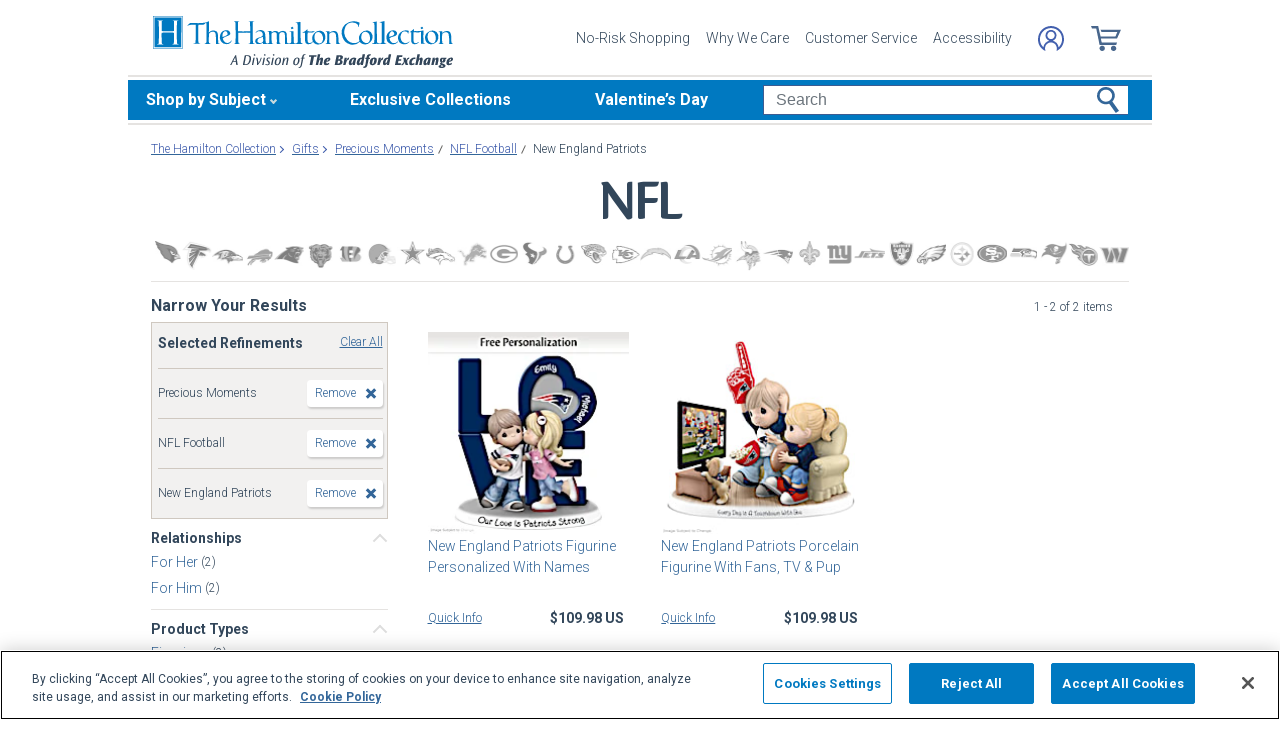

--- FILE ---
content_type: text/css
request_url: https://www.hamiltoncollection.com/store/20100218002/responsive2/css/hamilton-collection.css?v=18_2
body_size: 10197
content:
@charset "UTF-8";
/* reset */
/* main variables */
@-webkit-keyframes norisk01 {
  0% {
    opacity: 1; }
  24% {
    opacity: 1; }
  25% {
    opacity: 0; }
  100% {
    opacity: 0; } }
@-moz-keyframes norisk01 {
  0% {
    opacity: 1; }
  24% {
    opacity: 1; }
  25% {
    opacity: 0; }
  100% {
    opacity: 0; } }
@-o-keyframes norisk01 {
  0% {
    opacity: 1; }
  24% {
    opacity: 1; }
  25% {
    opacity: 0; }
  100% {
    opacity: 0; } }
@keyframes norisk01 {
  0% {
    opacity: 1; }
  24% {
    opacity: 1; }
  25% {
    opacity: 0; }
  100% {
    opacity: 0; } }

@-webkit-keyframes norisk02 {
  0% {
    opacity: 0; }
  24% {
    opacity: 0; }
  25% {
    opacity: 1; }
  49% {
    opacity: 1; }
  50% {
    opacity: 0; }
  100% {
    opacity: 0; } }

@-moz-keyframes norisk02 {
  0% {
    opacity: 0; }
  24% {
    opacity: 0; }
  25% {
    opacity: 1; }
  49% {
    opacity: 1; }
  50% {
    opacity: 0; }
  100% {
    opacity: 0; } }

@-o-keyframes norisk02 {
  0% {
    opacity: 0; }
  24% {
    opacity: 0; }
  25% {
    opacity: 1; }
  49% {
    opacity: 1; }
  50% {
    opacity: 0; }
  100% {
    opacity: 0; } }

@keyframes norisk02 {
  0% {
    opacity: 0; }
  24% {
    opacity: 0; }
  25% {
    opacity: 1; }
  49% {
    opacity: 1; }
  50% {
    opacity: 0; }
  100% {
    opacity: 0; } }

@-webkit-keyframes norisk03 {
  0% {
    opacity: 0; }
  49% {
    opacity: 0; }
  50% {
    opacity: 1; }
  74% {
    opacity: 1; }
  75% {
    opacity: 0; }
  100% {
    opacity: 0; } }

@-moz-keyframes norisk03 {
  0% {
    opacity: 0; }
  49% {
    opacity: 0; }
  50% {
    opacity: 1; }
  74% {
    opacity: 1; }
  75% {
    opacity: 0; }
  100% {
    opacity: 0; } }

@-o-keyframes norisk03 {
  0% {
    opacity: 0; }
  49% {
    opacity: 0; }
  50% {
    opacity: 1; }
  74% {
    opacity: 1; }
  75% {
    opacity: 0; }
  100% {
    opacity: 0; } }

@keyframes norisk03 {
  0% {
    opacity: 0; }
  49% {
    opacity: 0; }
  50% {
    opacity: 1; }
  74% {
    opacity: 1; }
  75% {
    opacity: 0; }
  100% {
    opacity: 0; } }

@-webkit-keyframes norisk04 {
  0% {
    opacity: 0; }
  74% {
    opacity: 0; }
  75% {
    opacity: 1; }
  100% {
    opacity: 1; } }

@-moz-keyframes norisk04 {
  0% {
    opacity: 0; }
  74% {
    opacity: 0; }
  75% {
    opacity: 1; }
  100% {
    opacity: 1; } }

@-o-keyframes norisk04 {
  0% {
    opacity: 0; }
  74% {
    opacity: 0; }
  75% {
    opacity: 1; }
  100% {
    opacity: 1; } }

@keyframes norisk04 {
  0% {
    opacity: 0; }
  74% {
    opacity: 0; }
  75% {
    opacity: 1; }
  100% {
    opacity: 1; } }

@font-face {
  font-family: 'cronos-pro-display';
  src: url("../fonts/cronos-pro-display/cronos-pro-display.eot");
  src: url("../fonts/cronos-pro-display/cronos-pro-display.eot?#iefix") format("embedded-opentype"), url("../fonts/cronos-pro-display/cronos-pro-display.woff2") format("woff2"), url("../fonts/cronos-pro-display/cronos-pro-display.woff") format("woff"), url("../fonts/cronos-pro-display/cronos-pro-display.ttf") format("truetype"), url("../fonts/cronos-pro-display/cronos-pro-display.svg#cronos-pro-display") format("svg");
  font-weight: 400;
  font-style: normal;
  font-display: swap; }

@font-face {
  font-family: 'cronos-pro-subhead';
  src: url("../fonts/cronos-pro-subhead/cronos-pro-subhead.eot");
  src: url("../fonts/cronos-pro-subhead/cronos-pro-subhead.eot?#iefix") format("embedded-opentype"), url("../fonts/cronos-pro-subhead/cronos-pro-subhead.woff2") format("woff2"), url("../fonts/cronos-pro-subhead/cronos-pro-subhead.woff") format("woff"), url("../fonts/cronos-pro-subhead/cronos-pro-subhead.ttf") format("truetype"), url("../fonts/cronos-pro-subhead/cronos-pro-subhead.svg#cronos-pro-subhead") format("svg");
  font-weight: 600;
  font-style: normal;
  font-display: swap; }

@font-face {
  font-family: 'cronos-pro-subhead';
  src: url("../fonts/cronos-pro-subhead-italic/cronos-pro-subhead-italic.eot");
  src: url("../fonts/cronos-pro-subhead-italic/cronos-pro-subhead-italic.eot?#iefix") format("embedded-opentype"), url("../fonts/cronos-pro-subhead-italic/cronos-pro-subhead-italic.woff2") format("woff2"), url("../fonts/cronos-pro-subhead-italic/cronos-pro-subhead-italic.woff") format("woff"), url("../fonts/cronos-pro-subhead-italic/cronos-pro-subhead-italic.ttf") format("truetype"), url("../fonts/cronos-pro-subhead-italic/cronos-pro-subhead-italic.svg#cronos-pro-subhead-italic") format("svg");
  font-weight: 600;
  font-style: italic;
  font-display: swap; }

body {
  background-color: #fff; }

.wrapper {
  position: relative;
  max-width: 1024px;
  width: 100%;
  background-color: #fff;
  -webkit-box-shadow: none;
     -moz-box-shadow: none;
          box-shadow: none; }

.shop-menu__form.mob {
  width: -webkit-calc(100% - 50px);
  width: -moz-calc(100% - 50px);
  width: calc(100% - 50px); }

.breadcrumbs {
  margin-top: 15px;
  margin-bottom: 9px; }

.h1,
.h2,
.h3,
.h4,
.h5,
.h6,
h1,
h2,
h3,
h4,
h5,
h6,
body {
  color: #32465A; }

a {
  color: #369; }
  a:hover {
    color: #369; }

.title-with-border-bottom {
  color: #369; }
  .title-with-border-bottom:before {
    background-color: #AFCFE2; }

.searching-title {
  color: #32465A; }
  .searching-title h1 {
    color: #32465A; }

.searching-corrected {
  color: #32465A; }

.breadcrumbs__last {
  color: #32465A; }

.paginator__count {
  color: #32465A; }

.paginator__link.active {
  color: #32465A; }

.service-page__title {
  color: #32465A; }

.selected-filters__title, .selected-filters__item {
  color: #32465A; }

.category__title, .category__subtitle {
  color: #32465A; }

.category__side ul li span {
  color: #32465A; }

.category__list-toggler:hover {
  color: #32465A; }

.side-menu__title {
  color: #32465A; }

.products__price, .products__count {
  color: #32465A; }

.form-header {
  background: transparent -webkit-gradient(linear, left top, left bottom, from(#2993D3), color-stop(69%, #0079C1), to(#00598E)) 0% 0%;
  background: transparent -webkit-linear-gradient(top, #2993D3 0%, #0079C1 69%, #00598E 100%) 0% 0%;
  background: transparent -moz- oldlinear-gradient(top, #2993D3 0%, #0079C1 69%, #00598E 100%) 0% 0%;
  background: transparent -o-linear-gradient(top, #2993D3 0%, #0079C1 69%, #00598E 100%) 0% 0%;
  background: transparent linear-gradient(180deg, #2993D3 0%, #0079C1 69%, #00598E 100%) 0% 0%; }

.form-block.disabled .form-header {
  background-image: -webkit-gradient(linear, left top, left bottom, from(#B0D0E4), color-stop(69%, #9EB9CA), to(#789BB0));
  background-image: -webkit-linear-gradient(top, #B0D0E4 0%, #9EB9CA 69%, #789BB0 100%);
  background-image: -moz- oldlinear-gradient(top, #B0D0E4 0%, #9EB9CA 69%, #789BB0 100%);
  background-image: -o-linear-gradient(top, #B0D0E4 0%, #9EB9CA 69%, #789BB0 100%);
  background-image: linear-gradient(to bottom, #B0D0E4 0%, #9EB9CA 69%, #789BB0 100%); }

.cart__title {
  color: #32465A; }

.cart-page__bottom-logo {
  width: 300px;
  height: 52px;
  margin-top: -55px;
  margin-left: 8px; }

.cart-page__copyright {
  border-top: 1px solid #EAEDF1;
  background-color: #fff;
  font-size: 12px; }

.your-order__blue-header,
.cart-table__header {
  background-image: -webkit-gradient(linear, left top, left bottom, from(#2993D3), color-stop(69%, #0079C1), to(#00598E));
  background-image: -webkit-linear-gradient(top, #2993D3 0%, #0079C1 69%, #00598E 100%);
  background-image: -moz- oldlinear-gradient(top, #2993D3 0%, #0079C1 69%, #00598E 100%);
  background-image: -o-linear-gradient(top, #2993D3 0%, #0079C1 69%, #00598E 100%);
  background-image: linear-gradient(to bottom, #2993D3 0%, #0079C1 69%, #00598E 100%); }

.checkout-mob__top-line {
  background-color: #0079C1; }

.trust-pilot-link {
  color: #369; }

.pop-bg {
  top: 0; }

@media screen and (max-width: 991px) {
  .refine .toggler,
  .blue-gradient {
    background-image: -webkit-gradient(linear, left top, left bottom, from(#2993D3), color-stop(69%, #0079C1), to(#00598E));
    background-image: -webkit-linear-gradient(top, #2993D3 0%, #0079C1 69%, #00598E 100%);
    background-image: -moz- oldlinear-gradient(top, #2993D3 0%, #0079C1 69%, #00598E 100%);
    background-image: -o-linear-gradient(top, #2993D3 0%, #0079C1 69%, #00598E 100%);
    background-image: linear-gradient(to bottom, #2993D3 0%, #0079C1 69%, #00598E 100%); }
  .product-bottom__tab {
    background-image: -webkit-gradient(linear, left top, left bottom, from(#2993D3), color-stop(69%, #0079C1), to(#00598E));
    background-image: -webkit-linear-gradient(top, #2993D3 0%, #0079C1 69%, #00598E 100%);
    background-image: -moz- oldlinear-gradient(top, #2993D3 0%, #0079C1 69%, #00598E 100%);
    background-image: -o-linear-gradient(top, #2993D3 0%, #0079C1 69%, #00598E 100%);
    background-image: linear-gradient(to bottom, #2993D3 0%, #0079C1 69%, #00598E 100%); }
    .product-bottom__tab a:after {
      background-image: -webkit-gradient(linear, left top, left bottom, from(#2993D3), color-stop(69%, #0079C1), to(#00598E));
      background-image: -webkit-linear-gradient(top, #2993D3 0%, #0079C1 69%, #00598E 100%);
      background-image: -moz- oldlinear-gradient(top, #2993D3 0%, #0079C1 69%, #00598E 100%);
      background-image: -o-linear-gradient(top, #2993D3 0%, #0079C1 69%, #00598E 100%);
      background-image: linear-gradient(to bottom, #2993D3 0%, #0079C1 69%, #00598E 100%); }
    .product-bottom__tab a:hover {
      color: #fff; }
  .cart-page__bottom-logo {
    position: absolute;
    left: 0;
    right: 0;
    width: 220px;
    margin-right: auto;
    margin-left: auto;
    margin-top: -75px; }
  .cart-page__copyright {
    font-size: 10px;
    -webkit-box-pack: center;
    -webkit-justify-content: center;
       -moz-box-pack: center;
        -ms-flex-pack: center;
            justify-content: center; }
  .checkout.accordian .container.typeaheadopened {
    display: -webkit-box !important;
    display: -webkit-flex !important;
    display: -moz-box !important;
    display: -ms-flexbox !important;
    display: flex !important;
    -webkit-box-orient: vertical;
    -webkit-box-direction: normal;
    -webkit-flex-direction: column;
       -moz-box-orient: vertical;
       -moz-box-direction: normal;
        -ms-flex-direction: column;
            flex-direction: column;
    width: 100vw; } }

.main-offer {
  display: -webkit-box;
  display: -webkit-flex;
  display: -moz-box;
  display: -ms-flexbox;
  display: flex;
  -webkit-box-align: start;
  -webkit-align-items: flex-start;
     -moz-box-align: start;
      -ms-flex-align: start;
          align-items: flex-start;
  padding-bottom: 30px;
  margin-top: 25px; }
  .main-offer__left {
    min-width: 175px;
    margin-right: 25px;
    padding: 10px 10px 0;
    background-color: #f2f1f0;
    white-space: nowrap; }
  .main-offer__right {
    width: 100%; }
  .main-offer__title {
    color: #32465A;
    font-family: "cronos-pro-subhead", sans-serif;
    font-size: 20px; }
  .main-offer__list {
    margin-top: 2px; }
  .main-offer__item {
    border-bottom: 1px solid #DED9CE; }
    .main-offer__item:last-of-type {
      border-bottom: 0; }
  .main-offer__link {
    font-size: 15px;
    font-weight: 300;
    padding: 16px 0;
    color: #32465A; }
    .main-offer__link a {
      line-height: normal; }
      .main-offer__link a span {
        speak: none; }
    .main-offer__link:hover {
      color: #32465A;
      text-decoration: none; }
      .main-offer__link:hover a {
        text-decoration: underline; }

.main-slider {
  position: relative; }
  .main-slider__img {
    max-height: 350px; }
  .main-slider.owl-carousel .owl-stage {
    display: -webkit-box;
    display: -webkit-flex;
    display: -moz-box;
    display: -ms-flexbox;
    display: flex;
    -webkit-box-align: center;
    -webkit-align-items: center;
       -moz-box-align: center;
        -ms-flex-align: center;
            align-items: center; }
  .main-slider .slick-arrow {
    position: absolute;
    z-index: 1;
    top: 0;
    width: 100px;
    height: 100%;
    background-color: transparent;
    border: 0;
    padding: 0;
    font-size: 0; }
    .main-slider .slick-arrow.slick-prev {
      left: 0; }
    .main-slider .slick-arrow.slick-next {
      right: 0; }
  .main-slider .slick-slide {
    display: -webkit-box;
    display: -webkit-flex;
    display: -moz-box;
    display: -ms-flexbox;
    display: flex;
    -webkit-box-align: center;
    -webkit-align-items: center;
       -moz-box-align: center;
        -ms-flex-align: center;
            align-items: center;
    -webkit-box-pack: center;
    -webkit-justify-content: center;
       -moz-box-pack: center;
        -ms-flex-pack: center;
            justify-content: center;
    opacity: .5;
    -webkit-transform: scale(0.8);
       -moz-transform: scale(0.8);
        -ms-transform: scale(0.8);
         -o-transform: scale(0.8);
            transform: scale(0.8); }
  .main-slider .slick-current {
    z-index: 1;
    opacity: 1;
    -webkit-transform: scale(1);
       -moz-transform: scale(1);
        -ms-transform: scale(1);
         -o-transform: scale(1);
            transform: scale(1); }

#slider a {
  display: block; }

.circles {
  width: 100%; }
  .circles.units-8 .circles__link {
    padding-bottom: 10px; }
  .circles.units-8 .circles__img-wrapper {
    max-width: 175px;
    border: 3px solid #fff;
    background-color: #E5E3E1; }
    .circles.units-8 .circles__img-wrapper:before {
      border: 5px solid #E5E3E1; }
  .circles.units-8 .circles__descr {
    min-height: 28px; }
  .circles.units-10 .circles__img-wrapper {
    -webkit-box-align: center;
    -webkit-align-items: center;
       -moz-box-align: center;
        -ms-flex-align: center;
            align-items: center;
    -webkit-box-pack: center;
    -webkit-justify-content: center;
       -moz-box-pack: center;
        -ms-flex-pack: center;
            justify-content: center;
    width: 145px;
    height: 145px;
    border: 2px solid #fff;
    background-color: #fff; }
    .circles.units-10 .circles__img-wrapper:before {
      border: 4px solid #E5E3E1; }
    .circles.units-10 .circles__img-wrapper span {
      left: 0;
      top: 50px;
      margin-top: 0; }
  .circles.label-inner .circles__descr {
    position: relative;
    z-index: 3;
    width: 100px;
    margin-top: -38px;
    color: #369;
    text-shadow: 0 1px 1px rgba(255, 255, 255, 0.5);
    font-size: 14px; }
  .circles.label-outer .circles__link {
    padding: 0; }
  .circles.label-outer .circles__descr {
    display: block;
    min-height: 40px;
    margin-top: 8px;
    color: #369;
    font-size: 16px;
    line-height: 1.3;
    padding: 0; }
  .circles__slider {
    position: relative; }
    .circles__slider .oval-arrow {
      bottom: 50px; }
  .circles__item {
    position: relative; }
  .circles__link {
    display: -webkit-box;
    display: -webkit-flex;
    display: -moz-box;
    display: -ms-flexbox;
    display: flex;
    -webkit-box-orient: vertical;
    -webkit-box-direction: normal;
    -webkit-flex-direction: column;
       -moz-box-orient: vertical;
       -moz-box-direction: normal;
        -ms-flex-direction: column;
            flex-direction: column;
    -webkit-box-align: center;
    -webkit-align-items: center;
       -moz-box-align: center;
        -ms-flex-align: center;
            align-items: center; }
    .circles__link:hover .circles__img {
      -webkit-transform: scale(1.1) translateY(-5px);
         -moz-transform: scale(1.1) translateY(-5px);
          -ms-transform: scale(1.1) translateY(-5px);
           -o-transform: scale(1.1) translateY(-5px);
              transform: scale(1.1) translateY(-5px); }
    .circles__link:hover .circles__descr {
      text-decoration: underline; }
  .circles__img {
    width: 100%;
    -webkit-transition: -webkit-transform 1.5s;
    transition: -webkit-transform 1.5s;
    -o-transition: -o-transform 1.5s;
    -moz-transition: transform 1.5s, -moz-transform 1.5s;
    transition: transform 1.5s;
    transition: transform 1.5s, -webkit-transform 1.5s, -moz-transform 1.5s, -o-transform 1.5s; }
    .circles__img-wrapper {
      position: relative;
      z-index: 3;
      display: -webkit-box;
      display: -webkit-flex;
      display: -moz-box;
      display: -ms-flexbox;
      display: flex;
      -webkit-box-align: start;
      -webkit-align-items: flex-start;
         -moz-box-align: start;
          -ms-flex-align: start;
              align-items: flex-start;
      -webkit-border-radius: 50%;
         -moz-border-radius: 50%;
              border-radius: 50%;
      overflow: hidden;
      -webkit-box-shadow: 0 0 8px 0 rgba(0, 0, 0, 0.25);
         -moz-box-shadow: 0 0 8px 0 rgba(0, 0, 0, 0.25);
              box-shadow: 0 0 8px 0 rgba(0, 0, 0, 0.25); }
      .circles__img-wrapper:before {
        position: absolute;
        content: " ";
        z-index: 1;
        top: -1px;
        left: -1px;
        right: -1px;
        bottom: -1px;
        -webkit-border-radius: 50%;
           -moz-border-radius: 50%;
                border-radius: 50%; }
  .circles__descr {
    text-align: center;
    font-weight: 300; }

.no-risk {
  position: relative;
  width: 100%; }
  .no-risk:before, .no-risk:after {
    position: absolute;
    content: '';
    left: 0;
    width: 100%;
    height: 20px;
    opacity: 0.6; }
  .no-risk:before {
    bottom: 100%;
    background: -webkit-radial-gradient(ellipse farthest-side at 50% 225%, #a8b7c1 0%, white 100%);
    background: -moz- oldradial-gradient(ellipse farthest-side at 50% 225%, #a8b7c1 0%, white 100%);
    background: -o-radial-gradient(ellipse farthest-side at 50% 225%, #a8b7c1 0%, white 100%);
    background: radial-gradient(ellipse farthest-side at 50% 225%, #a8b7c1 0%, white 100%); }
  .no-risk:after {
    top: 100%;
    background: -webkit-radial-gradient(ellipse farthest-side at 50% -125%, #a8b7c1 0%, white 100%);
    background: -moz- oldradial-gradient(ellipse farthest-side at 50% -125%, #a8b7c1 0%, white 100%);
    background: -o-radial-gradient(ellipse farthest-side at 50% -125%, #a8b7c1 0%, white 100%);
    background: radial-gradient(ellipse farthest-side at 50% -125%, #a8b7c1 0%, white 100%); }
  .no-risk__wrapper {
    position: relative; }
  .no-risk__subtitle {
    display: -webkit-box;
    display: -webkit-flex;
    display: -moz-box;
    display: -ms-flexbox;
    display: flex;
    -webkit-box-align: center;
    -webkit-align-items: center;
       -moz-box-align: center;
        -ms-flex-align: center;
            align-items: center;
    -webkit-box-pack: center;
    -webkit-justify-content: center;
       -moz-box-pack: center;
        -ms-flex-pack: center;
            justify-content: center;
    color: #369;
    font-family: "cronos-pro-subhead", sans-serif;
    font-size: 20px; }
  .no-risk__img {
    height: 27px;
    margin-right: 8px; }
    .no-risk__img.truck {
      width: 71px; }
    .no-risk__img.install {
      width: 37px; }
    .no-risk__img.pers {
      width: 27px;
      height: 27px; }
  .no-risk__text {
    color: #686664;
    font-weight: 300;
    font-size: 14px;
    font-family: "Roboto", Arial, sans-serif;
    line-height: 1.3;
    margin-top: 5px; }

.top-ideas {
  display: -webkit-box;
  display: -webkit-flex;
  display: -moz-box;
  display: -ms-flexbox;
  display: flex;
  -webkit-box-align: center;
  -webkit-align-items: center;
     -moz-box-align: center;
      -ms-flex-align: center;
          align-items: center;
  width: 100%;
  padding: 10px;
  background-color: #EAEDF1; }
  .top-ideas__left {
    display: -webkit-box;
    display: -webkit-flex;
    display: -moz-box;
    display: -ms-flexbox;
    display: flex;
    -webkit-box-orient: vertical;
    -webkit-box-direction: normal;
    -webkit-flex-direction: column;
       -moz-box-orient: vertical;
       -moz-box-direction: normal;
        -ms-flex-direction: column;
            flex-direction: column;
    -webkit-box-align: center;
    -webkit-align-items: center;
       -moz-box-align: center;
        -ms-flex-align: center;
            align-items: center;
    -webkit-box-pack: center;
    -webkit-justify-content: center;
       -moz-box-pack: center;
        -ms-flex-pack: center;
            justify-content: center;
    min-width: 245px; }
  .top-ideas__title {
    font-family: "cronos-pro-subhead", sans-serif;
    font-weight: 600;
    font-style: italic;
    font-size: 30px;
    color: #32465A;
    text-align: center; }
  .top-ideas__another-title {
    font-family: "cronos-pro-subhead", sans-serif;
    font-weight: 600;
    font-size: 30px;
    color: #686664;
    text-align: center; }
  .top-ideas__subtitle {
    font-family: "cronos-pro-display", sans-serif;
    font-weight: 400;
    font-size: 26px;
    color: #686664; }
  .top-ideas__see-all {
    font-weight: 300;
    font-size: 14px;
    margin-top: 6px; }
  .top-ideas__slider {
    position: relative;
    overflow: hidden;
    display: -webkit-box;
    display: -webkit-flex;
    display: -moz-box;
    display: -ms-flexbox;
    display: flex;
    margin-left: 10px;
    padding: 0 20px; }
    .top-ideas__slider .slick-list {
      padding: 3px 0; }
    .top-ideas__slider .slick-slide {
      margin: 0 10px; }
      .top-ideas__slider .slick-slide div {
        height: 100%; }
  .top-ideas__link {
    position: relative;
    width: 150px;
    min-height: 100%;
    padding: 5px;
    background-color: #fff;
    -webkit-box-shadow: 1px 1px 1px rgba(0, 0, 0, 0.25);
       -moz-box-shadow: 1px 1px 1px rgba(0, 0, 0, 0.25);
            box-shadow: 1px 1px 1px rgba(0, 0, 0, 0.25); }
  .top-ideas__text {
    display: block;
    font-weight: 300;
    font-size: 12px;
    color: #32465A;
    margin-top: 5px;
    text-align: center;
    line-height: 1.4; }
    .top-ideas__text:hover {
      color: #32465A;
      text-decoration: underline; }

.featured {
  width: 100%;
  background-color: #EAEDF1; }
  .featured__title {
    font-family: "cronos-pro-display", sans-serif;
    font-size: 30px;
    font-weight: 400;
    color: #369;
    text-align: center; }
  .featured__item {
    position: relative;
    text-align: center; }
    .featured__item:hover .featured__img {
      -webkit-transform: scale(1.1);
         -moz-transform: scale(1.1);
          -ms-transform: scale(1.1);
           -o-transform: scale(1.1);
              transform: scale(1.1); }
  .featured__img {
    width: 100%;
    -webkit-transition: 1.5s -webkit-transform;
    transition: 1.5s -webkit-transform;
    -o-transition: 1.5s -o-transform;
    -moz-transition: 1.5s transform, 1.5s -moz-transform;
    transition: 1.5s transform;
    transition: 1.5s transform, 1.5s -webkit-transform, 1.5s -moz-transform, 1.5s -o-transform; }
  .featured__link {
    display: block;
    overflow: hidden;
    margin-bottom: 8px; }
    .featured__link:before {
      position: absolute;
      content: '';
      top: 0;
      left: 0;
      width: 100%;
      height: 100%; }
    .featured__link:hover {
      text-decoration: none; }
  .featured__text {
    color: #369;
    font-weight: 500; }

.popular-gifts__link {
  display: block;
  background: -webkit-gradient(linear, left top, left bottom, from(#456fc9), to(#2c3e50));
  background: -webkit-linear-gradient(top, #456fc9 0%, #2c3e50 100%);
  background: -moz- oldlinear-gradient(top, #456fc9 0%, #2c3e50 100%);
  background: -o-linear-gradient(top, #456fc9 0%, #2c3e50 100%);
  background: linear-gradient(to bottom, #456fc9 0%, #2c3e50 100%);
  -webkit-box-shadow: 2px 2px 3px 0 rgba(0, 0, 0, 0.3);
     -moz-box-shadow: 2px 2px 3px 0 rgba(0, 0, 0, 0.3);
          box-shadow: 2px 2px 3px 0 rgba(0, 0, 0, 0.3);
  font-weight: 300;
  font-size: 16px;
  color: #fff;
  text-align: center;
  padding: 10px;
  -webkit-border-radius: 5px;
     -moz-border-radius: 5px;
          border-radius: 5px; }
  .popular-gifts__link:hover {
    color: #fff;
    text-decoration: none; }

.why-we-care__wrapper {
  display: -webkit-box;
  display: -webkit-flex;
  display: -moz-box;
  display: -ms-flexbox;
  display: flex;
  -webkit-box-align: center;
  -webkit-align-items: center;
     -moz-box-align: center;
      -ms-flex-align: center;
          align-items: center;
  -webkit-box-pack: center;
  -webkit-justify-content: center;
     -moz-box-pack: center;
      -ms-flex-pack: center;
          justify-content: center; }

.why-we-care__left {
  width: 170px;
  margin-left: 20px; }

.why-we-care__right {
  max-width: 320px;
  margin-left: 20px; }

.why-we-care__title {
  font-family: "cronos-pro-display", sans-serif;
  font-size: 28px;
  font-weight: 400;
  color: #32465A;
  margin-bottom: 3px; }

.why-we-care__img {
  width: 100%; }

.why-we-care__item {
  color: #8090BB;
  font-size: 14px;
  font-weight: 300;
  line-height: 1.4;
  padding-left: 20px; }
  .why-we-care__item:before {
    content: "★";
    padding-right: 8px;
    margin-left: -20px; }
  .why-we-care__item:not(:last-of-type) {
    margin-bottom: 10px; }

.why-we-care__canvas h1, .why-we-care__canvas h2, .why-we-care__canvas h3 {
  font-family: "Roboto", Arial, sans-serif;
  font-weight: 500;
  font-size: 12px;
  line-height: 1.3;
  margin-bottom: 5px;
  color: #32465A; }

.why-we-care__canvas p {
  font-family: "Roboto", Arial, sans-serif;
  font-weight: 300;
  font-size: 12px;
  color: #32465A;
  line-height: 1.4; }
  .why-we-care__canvas p:not(:last-of-type) {
    margin-bottom: 7px; }

.why-we-care__canvas a {
  text-decoration: underline; }
  .why-we-care__canvas a:hover {
    text-decoration: none; }

.why-we-care__subtitle {
  font-family: "Roboto", Arial, sans-serif;
  font-weight: 500;
  font-size: 12px;
  line-height: 1.3;
  margin-bottom: 5px;
  color: #8090BB; }

.why-we-care__text {
  font-family: "Roboto", Arial, sans-serif;
  font-weight: 300;
  font-size: 12px;
  color: #8090BB;
  line-height: 1.4; }
  .why-we-care__text:not(:last-of-type) {
    margin-bottom: 7px; }

.why-we-care__see-more {
  margin-top: 10px;
  font-size: 16px;
  font-family: "Tahoma", sans-serif;
  color: #456FC9;
  text-decoration: underline; }
  .why-we-care__see-more.collapsed:before {
    content: 'See More'; }
  .why-we-care__see-more.collapsed:after {
    float: right;
    margin-left: 5px;
    content: '∨'; }
  .why-we-care__see-more:not(.collapsed):before {
    content: 'See Less'; }
  .why-we-care__see-more:not(.collapsed):after {
    float: right;
    margin-left: 5px;
    content: '∧'; }
  .why-we-care__see-more:hover {
    color: #456FC9; }

.seo-block.collapse:not(.show) {
  display: block; }

@media screen and (max-width: 991px) {
  .main-offer.suggestions {
    margin-left: -16px;
    margin-right: -16px; }
  .main-offer__link {
    padding: 10px 0; }
  .main-slider button {
    display: none; }
  .main-slider .owl-item.active:not(.center) {
    -webkit-transform: scale(1.55) translateX(18%);
       -moz-transform: scale(1.55) translateX(18%);
        -ms-transform: scale(1.55) translateX(18%);
         -o-transform: scale(1.55) translateX(18%);
            transform: scale(1.55) translateX(18%); }
  .main-slider .owl-item.active.center {
    z-index: 10; }
    .main-slider .owl-item.active.center img {
      width: 450px; }
    .main-slider .owl-item.active.center + .active {
      -webkit-transform: scale(1.55) translateX(-17%);
         -moz-transform: scale(1.55) translateX(-17%);
          -ms-transform: scale(1.55) translateX(-17%);
           -o-transform: scale(1.55) translateX(-17%);
              transform: scale(1.55) translateX(-17%); }
  .circles__slider {
    height: auto;
    padding: 0 30px; }
  .circles.units-8 .circles__img-wrapper {
    max-width: none;
    -webkit-box-shadow: 0 0 11px 0 rgba(0, 0, 0, 0.25);
       -moz-box-shadow: 0 0 11px 0 rgba(0, 0, 0, 0.25);
            box-shadow: 0 0 11px 0 rgba(0, 0, 0, 0.25);
    border-width: 2px; }
  .circles.units-8 .circles__slider .oval-arrow {
    bottom: 0; }
  .circles.units-10 .circles__link {
    width: 100%;
    height: 100%; }
  .circles.units-10 .circles__img-wrapper {
    width: auto;
    height: 100%; }
    .circles.units-10 .circles__img-wrapper span {
      top: auto; }
  .circles.units-10 .circles__slider .oval-arrow {
    bottom: -50px; }
  .circles.label-inner .circles__descr {
    width: 80px;
    margin-top: -38px;
    font-size: 12px;
    text-shadow: -1px -1px 0 #fff; }
  .circles.label-outer .circles__descr {
    width: 100%;
    padding: 0; }
  .circles__link:hover .circles__img {
    -webkit-transform: none;
       -moz-transform: none;
        -ms-transform: none;
         -o-transform: none;
            transform: none; }
  .circles__link:hover .circles__descr {
    text-decoration: none; }
  .no-risk__wrapper {
    min-height: 110px; }
  .no-risk__title:before {
    display: none; }
  .no-risk__item {
    position: absolute;
    top: 0;
    left: 0;
    width: 100%;
    opacity: 0; }
    .no-risk__item:nth-child(1) {
      -webkit-animation: norisk01 20s linear infinite;
         -moz-animation: norisk01 20s linear infinite;
           -o-animation: norisk01 20s linear infinite;
              animation: norisk01 20s linear infinite; }
    .no-risk__item:nth-child(2) {
      -webkit-animation: norisk02 20s linear infinite;
         -moz-animation: norisk02 20s linear infinite;
           -o-animation: norisk02 20s linear infinite;
              animation: norisk02 20s linear infinite; }
    .no-risk__item:nth-child(3) {
      -webkit-animation: norisk03 20s linear infinite;
         -moz-animation: norisk03 20s linear infinite;
           -o-animation: norisk03 20s linear infinite;
              animation: norisk03 20s linear infinite; }
    .no-risk__item:nth-child(4) {
      -webkit-animation: norisk04 20s linear infinite;
         -moz-animation: norisk04 20s linear infinite;
           -o-animation: norisk04 20s linear infinite;
              animation: norisk04 20s linear infinite; }
    .no-risk__item img.mob {
      height: 72px; }
  .no-risk__img {
    height: 33px;
    margin-right: 10px; }
    .no-risk__img.truck {
      height: 24px; }
    .no-risk__img.coin {
      height: 35px; }
  .no-risk__text {
    line-height: 1.7; }
  .top-ideas {
    overflow-x: scroll;
    -webkit-overflow-scrolling: touch; }
    .top-ideas.overflow-hidden-mob {
      overflow-y: hidden; }
    .top-ideas__another-title {
      font-size: 21px; }
    .top-ideas__left {
      min-width: 180px; }
    .top-ideas__slider {
      overflow: visible; }
      .top-ideas__slider.overflow-x-mob {
        overflow-x: scroll;
        -webkit-overflow-scrolling: touch; }
    .top-ideas__item {
      min-width: 120px; }
  .why-we-care {
    position: relative;
    display: -webkit-box;
    display: -webkit-flex;
    display: -moz-box;
    display: -ms-flexbox;
    display: flex;
    -webkit-box-orient: vertical;
    -webkit-box-direction: normal;
    -webkit-flex-direction: column;
       -moz-box-orient: vertical;
       -moz-box-direction: normal;
        -ms-flex-direction: column;
            flex-direction: column;
    -webkit-box-align: center;
    -webkit-align-items: center;
       -moz-box-align: center;
        -ms-flex-align: center;
            align-items: center;
    border-top: none; }
    .why-we-care:before {
      display: none; }
    .why-we-care__wrapper {
      position: relative; }
      .why-we-care__wrapper:before {
        position: absolute;
        content: "";
        z-index: 1;
        top: 100%;
        left: 0;
        width: 100%;
        height: 25px;
        background: -webkit-radial-gradient(ellipse farthest-side at 50% -125%, #a8b7c1 0%, white 100%);
        background: -moz- oldradial-gradient(ellipse farthest-side at 50% -125%, #a8b7c1 0%, white 100%);
        background: -o-radial-gradient(ellipse farthest-side at 50% -125%, #a8b7c1 0%, white 100%);
        background: radial-gradient(ellipse farthest-side at 50% -125%, #a8b7c1 0%, white 100%);
        opacity: 0.6; }
    .why-we-care__left {
      min-width: 145px;
      margin-left: 0; }
    .why-we-care__item {
      font-size: 12px; }
    .why-we-care__title {
      font-size: 34px; }
    .why-we-care__canvas h1, .why-we-care__canvas h2, .why-we-care__canvas h3, .why-we-care__canvas p {
      font-size: 12px !important;
      color: #32465A !important; }
    .why-we-care__canvas a {
      color: #369;
      text-decoration: underline; }
    .why-we-care__subtitle, .why-we-care__text {
      font-size: 14px; }
  .seo-block.collapse:not(.show) {
    position: relative;
    height: 100px;
    overflow: hidden; }
    .seo-block.collapse:not(.show):before {
      position: absolute;
      content: '';
      top: 0;
      left: 0;
      width: 100%;
      height: 100%;
      background: -webkit-gradient(linear, left top, left bottom, color-stop(70%, rgba(255, 255, 255, 0.1)), to(white));
      background: -webkit-linear-gradient(top, rgba(255, 255, 255, 0.1) 70%, white 100%);
      background: -moz- oldlinear-gradient(top, rgba(255, 255, 255, 0.1) 70%, white 100%);
      background: -o-linear-gradient(top, rgba(255, 255, 255, 0.1) 70%, white 100%);
      background: linear-gradient(to bottom, rgba(255, 255, 255, 0.1) 70%, white 100%); }
  .seo-block.collapsing {
    height: 125px; }
  .seo-block__see-more {
    font-size: 11px; } }

@media screen and (max-width: 767px) {
  .circles__slider {
    margin: 0; }
  .top-ideas__left {
    min-width: 150px; }
  .featured__title {
    font-size: 36px; }
  .featured__item-wrapper:not(:last-of-type) {
    margin-bottom: 25px; } }

@media screen and (max-width: 575px) {
  .main-slider .owl-item.active:not(.center) {
    -webkit-transform: scale(2.5) translateX(30%);
       -moz-transform: scale(2.5) translateX(30%);
        -ms-transform: scale(2.5) translateX(30%);
         -o-transform: scale(2.5) translateX(30%);
            transform: scale(2.5) translateX(30%); }
  .main-slider .owl-item.active.center {
    z-index: 10;
    margin-right: 0 !important; }
    .main-slider .owl-item.active.center img {
      width: 275%; }
    .main-slider .owl-item.active.center + .active {
      -webkit-transform: scale(2.5) translateX(-26.6%);
         -moz-transform: scale(2.5) translateX(-26.6%);
          -ms-transform: scale(2.5) translateX(-26.6%);
           -o-transform: scale(2.5) translateX(-26.6%);
              transform: scale(2.5) translateX(-26.6%); } }

@media screen and (max-width: 480px) {
  .top-ideas__slider {
    padding: 0;
    margin-left: 0; } }

@media screen and (max-width: 340px) {
  .top-ideas__left {
    min-width: 100px; }
  .top-ideas__item {
    width: 130px; }
  .popular-gifts__link {
    font-size: 14px; } }

.trust-pilot {
  height: 18px;
  margin-top: 20px; }

#sealmap_large area {
  position: absolute;
  display: inline-block;
  top: 0;
  left: 0;
  width: 80px;
  height: 54px;
  background-color: transparent; }
  #sealmap_large area:nth-of-type(1) {
    z-index: 1; }

.footer__top-line {
  padding: 15px 15px 25px; }

.footer__logo {
  margin-left: -5px; }
  .footer__logo img {
    width: 300px; }

.footer__cart-page:after {
  background-color: #0079C1; }

.footer__main-block {
  background-color: #EAEDF1;
  border-top: 5px solid #0079C1;
  padding: 30px 10px; }

.footer__column {
  width: 140px; }
  .footer__column:nth-of-type(3) {
    width: 320px; }

.footer__title {
  font-weight: 700;
  font-size: 16px;
  font-family: "Roboto", Arial, sans-serif;
  color: #32465A;
  margin-bottom: 20px; }

.footer__list {
  max-height: 280px; }
  @media screen and (-ms-high-contrast: active), (-ms-high-contrast: none) {
    .footer__list {
      height: 280px; } }

.footer__item {
  width: 140px; }
  .footer__item:not(:last-of-type) {
    margin-bottom: 15px; }

.footer__link {
  font-family: "Roboto", Arial, sans-serif;
  font-size: 13px;
  font-weight: 300;
  color: #336699;
  line-height: 1.4;
  -webkit-transition: none;
  -o-transition: none;
  -moz-transition: none;
  transition: none; }
  .footer__link:hover {
    text-decoration: underline;
    color: #336699; }

.footer__privacy {
  font-family: "Roboto", Arial, sans-serif;
  font-weight: 300;
  font-size: 12px;
  color: #fff;
  padding: 2px 0;
  text-decoration: underline; }
  .footer__privacy:hover {
    color: #fff; }

.footer__info {
  width: 260px; }

.footer__guarantee {
  border-bottom: 1px solid #AFCFE2; }
  .footer__guarantee--left {
    position: relative;
    width: 80px;
    margin-right: 7px; }
    .footer__guarantee--left img {
      width: 100%; }
  .footer__guarantee--img {
    width: 80px; }
  .footer__guarantee--right {
    max-width: 140px;
    margin-left: 10px; }
  .footer__guarantee--text {
    font-family: "Roboto", Arial, sans-serif;
    font-size: 12px;
    font-weight: 300;
    color: #32465A;
    line-height: 1.1; }
    .footer__guarantee--text:not(:last-of-type) {
      margin-bottom: 7px; }

.footer__rewards--left {
  width: 80px;
  margin-right: 30px; }
  .footer__rewards--left .secure {
    width: 55px; }

.footer__rewards--right {
  width: 85px; }
  .footer__rewards--right .best {
    display: block;
    width: 70px; }

.footer__rewards--img:not(:last-of-type) {
  margin-bottom: 15px; }

.footer__form--label {
  font-family: "Roboto", Arial, sans-serif;
  font-size: 14px;
  font-weight: 400;
  color: #32465A;
  white-space: nowrap;
  margin-right: 20px; }

.footer__form--group {
  height: 34px;
  border: 1px solid rgba(61, 92, 145, 0.5); }
  @media screen and (-ms-high-contrast: active), (-ms-high-contrast: none) {
    .footer__form--group {
      width: 302px; } }

.footer__form--input {
  width: 255px;
  font-size: 13px;
  color: #32465A;
  border: 0;
  padding: 4px; }
  .footer__form--input::-webkit-input-placeholder {
    color: #32465A; }
  .footer__form--input::-moz-placeholder {
    color: #32465A; }
  .footer__form--input::-ms-input-placeholder {
    color: #32465A; }
  .footer__form--input::placeholder {
    color: #32465A; }
  .footer__form--input:focus {
    outline: 0;
    color: #32465A;
    -webkit-box-shadow: none;
       -moz-box-shadow: none;
            box-shadow: none; }

.footer__form--button {
  position: relative;
  z-index: 1;
  width: 45px;
  font-size: 13px;
  font-weight: 300;
  color: #fff;
  border: 0;
  letter-spacing: 0;
  background-color: #0079C1; }

.footer__social--item {
  margin-right: 40px; }

.footer__social--link {
  position: relative;
  display: block;
  width: 27px;
  height: 22px;
  color: #369;
  background-repeat: no-repeat;
  background-position: center;
  -webkit-background-size: auto 100%;
     -moz-background-size: auto 100%;
          background-size: auto 100%; }
  .footer__social--link:focus {
    background-color: transparent !important; }
  .footer__social--link.facebook {
    background-image: url("../img/icons/facebook.svg"); }
  .footer__social--link.pinterest {
    background-image: url("../img/icons/pinterest.svg"); }
  .footer__social--link.twitter {
    background-image: url("../img/icons/twitter.svg"); }
  .footer__social--link.instagram {
    background-image: url("../img/icons/instagram.svg"); }

.footer__copyright {
  background-color: #0079C1; }
  .footer__copyright--line:not(:last-of-type) {
    margin-bottom: 5px; }
  .footer__copyright--item:not(:last-of-type) {
    padding-right: 7px;
    margin-right: 7px;
    border-right: 1px solid #fff; }
  .footer__copyright--link {
    font-family: "Roboto", Arial, sans-serif;
    font-weight: 300;
    font-size: 12px;
    color: #fff;
    padding: 2px 0; }
    .footer__copyright--link:hover {
      text-decoration: underline;
      color: #fff; }
  .footer__copyright--text {
    font-family: "Roboto", Arial, sans-serif;
    font-weight: 300;
    font-size: 12px;
    color: #fff; }

.footer__california a {
  color: #660000;
  font-size: 14px;
  font-weight: 300; }
  .footer__california a:hover {
    color: #660000;
    text-decoration: underline; }

.footer__california span {
  font-weight: 600; }

.footer-std {
  margin-top: 50px;
  padding-bottom: 10px; }
  .footer-std:before {
    position: absolute;
    content: '';
    bottom: 36px;
    left: 0;
    width: 100%;
    height: 2px;
    background-color: #EAEDF1; }
  .footer-std:after {
    position: absolute;
    content: '';
    bottom: 40px;
    left: 0;
    width: 100%;
    height: 8px;
    background-color: #0079C1; }

.to-top {
  display: none;
  position: fixed;
  z-index: 10;
  bottom: 15px;
  right: 15px;
  width: 56px;
  height: 56px;
  -webkit-border-radius: 50%;
     -moz-border-radius: 50%;
          border-radius: 50%;
  background-color: #369;
  color: #fff;
  -webkit-box-shadow: 1px 1px 7px 0px #32465a;
     -moz-box-shadow: 1px 1px 7px 0px #32465a;
          box-shadow: 1px 1px 7px 0px #32465a;
  cursor: pointer; }
  .to-top:before {
    position: absolute;
    content: '';
    top: 8px;
    left: 0;
    right: 0;
    width: 0;
    height: 0;
    border-style: solid;
    border-width: 0 14px 25px 14px;
    border-color: transparent transparent #fff transparent;
    margin: auto; }
  .to-top:after {
    position: absolute;
    content: 'top';
    bottom: 7px;
    left: 0;
    right: 0;
    margin: auto;
    text-transform: uppercase;
    text-align: center;
    letter-spacing: 1px;
    font-size: 10px;
    font-weight: 400; }

@media screen and (max-width: 991px) {
  .footer__form--group {
    height: auto;
    border: none; }
  .footer__form--input {
    font-size: 16px;
    padding: 8px 10px 8px 15px; }
    .footer__form--input::-webkit-input-placeholder {
      color: #CDD7DF; }
    .footer__form--input::-moz-placeholder {
      color: #CDD7DF; }
    .footer__form--input::-ms-input-placeholder {
      color: #CDD7DF; }
    .footer__form--input::placeholder {
      color: #CDD7DF; }
  .footer__form--button {
    font-size: 16px;
    padding: 0; }
  .footer__cart-page:before {
    top: 20px;
    border-top: 0; }
  .footer__cart-page:after {
    top: 24px; }
  .footer__info {
    width: 290px; }
  .footer__rewards--left {
    width: 110px; } }

@media screen and (max-width: 767px) {
  .footer__logo img {
    width: 220px; }
  .footer__main-block {
    padding: 10px 30px;
    border-top-width: 10px; }
  .footer__column {
    width: 100%;
    border-bottom: 1px solid #AFCFE2; }
    .footer__column:nth-of-type(3) {
      width: 100%; }
  .footer__california a {
    font-size: 16px; }
    .footer__california a:hover {
      text-decoration: none; }
  .footer__title {
    font-weight: 400; }
    .footer__title.plus {
      position: relative;
      cursor: pointer;
      margin-bottom: 0;
      padding: 20px 0; }
      .footer__title.plus:before, .footer__title.plus:after {
        position: absolute;
        content: '';
        top: 0;
        bottom: 0;
        right: 0;
        width: 16px;
        height: 2px;
        margin: auto;
        background-color: #32465A; }
      .footer__title.plus:after {
        -webkit-transform: rotate(90deg);
           -moz-transform: rotate(90deg);
            -ms-transform: rotate(90deg);
             -o-transform: rotate(90deg);
                transform: rotate(90deg);
        -webkit-transition: .3s all;
        -o-transition: .3s all;
        -moz-transition: .3s all;
        transition: .3s all; }
      .footer__title.plus.active:after {
        -webkit-transform: none;
           -moz-transform: none;
            -ms-transform: none;
             -o-transform: none;
                transform: none; }
    .footer__title.active {
      font-weight: 600; }
  .footer__list {
    display: none;
    max-height: none;
    padding-bottom: 35px; }
  .footer__item {
    width: auto; }
  .footer__link {
    font-size: 16px; }
  .footer__social {
    width: 100%;
    margin: 0;
    padding: 0; }
  .footer__form {
    width: 100%; }
    .footer__form--label {
      margin-bottom: 15px; }
    .footer__form--input {
      width: 100%; }
  .footer__copyright--item {
    margin-bottom: 5px; }
  .footer__copyright--text {
    font-size: 10px; }
  .footer__privacy {
    font-size: 10px;
    margin-top: 0; }
    .footer__privacy:hover {
      color: #32465A; } }

@media screen and (max-width: 359px) {
  .footer__logo img {
    width: 190px; } }

.skip-buttons {
  display: none; }
  .skip-buttons a {
    display: inline-block;
    padding: 9px 12px;
    background-color: #336697 !important;
    -webkit-box-shadow: 1.5px 1.5px 1.5px 0px rgba(0, 0, 0, 0.25);
       -moz-box-shadow: 1.5px 1.5px 1.5px 0px rgba(0, 0, 0, 0.25);
            box-shadow: 1.5px 1.5px 1.5px 0px rgba(0, 0, 0, 0.25);
    -webkit-border-radius: 8px;
       -moz-border-radius: 8px;
            border-radius: 8px;
    color: #fff !important;
    font-size: 12px;
    font-weight: 400;
    text-decoration: underline; }
    .skip-buttons a:not(:last-of-type) {
      margin-right: 10px; }

.header {
  padding-top: 15px; }
  .header.flying .header__logo {
    top: 44px;
    -webkit-transition: none;
    -o-transition: none;
    -moz-transition: none;
    transition: none; }
  .header__logo {
    position: absolute;
    z-index: 1;
    top: 16px;
    left: 25px;
    -webkit-transition: none;
    -o-transition: none;
    -moz-transition: none;
    transition: none; }
    .header__logo img {
      width: 300px;
      height: 52px; }
  .header__menu-toggler {
    width: 30px;
    height: 30px;
    padding: 0;
    background-repeat: no-repeat;
    background-image: url("../img/mob_menu_icon.svg");
    background-position: center;
    -webkit-background-size: 28px 29px;
       -moz-background-size: 28px 29px;
            background-size: 28px 29px; }
    .header__menu-toggler.active:before {
      position: absolute;
      content: '';
      width: 10px;
      height: 10px;
      border-top: 1px solid #E5E3E1;
      border-left: 1px solid #E5E3E1;
      -webkit-transform: rotate(45deg);
         -moz-transform: rotate(45deg);
          -ms-transform: rotate(45deg);
           -o-transform: rotate(45deg);
              transform: rotate(45deg); }
  .header__link {
    display: -webkit-box;
    display: -webkit-flex;
    display: -moz-box;
    display: -ms-flexbox;
    display: flex;
    -webkit-box-align: center;
    -webkit-align-items: center;
       -moz-box-align: center;
        -ms-flex-align: center;
            align-items: center;
    font-size: 14px;
    font-weight: 300;
    color: #32465A; }
    .header__link:hover {
      text-decoration: underline;
      color: #32465A; }
  .header__cart-img {
    width: 85px;
    margin-right: 15px; }
  .header__cart-page {
    padding-top: 5px;
    padding-bottom: 20px; }
    .header__cart-page:after {
      background-color: #0079C1; }

.nav-item {
  display: -webkit-box;
  display: -webkit-flex;
  display: -moz-box;
  display: -ms-flexbox;
  display: flex; }

.header-std {
  height: 80px; }
  .header-std:before {
    position: absolute;
    content: '';
    top: 80px;
    left: 0;
    width: 100%;
    height: 8px;
    background-color: #0079C1; }
  .header-std:after {
    position: absolute;
    content: '';
    top: 91px;
    left: 0;
    width: 100%;
    height: 2px;
    background-color: #EAEDF1; }
  .header-std.flying .header__logo {
    top: 16px !important; }

.account__item {
  display: -webkit-box;
  display: -webkit-flex;
  display: -moz-box;
  display: -ms-flexbox;
  display: flex; }
  .account__item:not(:last-of-type) {
    margin-right: 25px; }

.account__icons {
  position: relative;
  display: block;
  width: 30px;
  height: 25px;
  background-repeat: no-repeat;
  background-position: center;
  -webkit-background-size: auto 100%;
     -moz-background-size: auto 100%;
          background-size: auto 100%;
  font-size: 0; }
  .account__icons.profile {
    background-image: url("../img/icons/profile-login.svg"); }
  .account__icons.cart {
    background-image: url("../img/icons/shopping-cart.svg"); }

.account__count-products {
  position: absolute;
  top: 0;
  right: 0;
  display: -webkit-box;
  display: -webkit-flex;
  display: -moz-box;
  display: -ms-flexbox;
  display: flex;
  -webkit-box-align: center;
  -webkit-align-items: center;
     -moz-box-align: center;
      -ms-flex-align: center;
          align-items: center;
  -webkit-box-pack: center;
  -webkit-justify-content: center;
     -moz-box-pack: center;
      -ms-flex-pack: center;
          justify-content: center;
  width: 25px;
  height: 25px;
  -webkit-transform: translate(50%, -50%);
     -moz-transform: translate(50%, -50%);
      -ms-transform: translate(50%, -50%);
       -o-transform: translate(50%, -50%);
          transform: translate(50%, -50%);
  color: #fff;
  -webkit-border-radius: 50%;
     -moz-border-radius: 50%;
          border-radius: 50%;
  font-weight: 900;
  font-size: 14px;
  text-shadow: -1px -1px 1px #a54d1e, 1px -1px 1px #a54d1d, -1px 1px 1px #a54d1e, 1px 1px 1px #a54d1e;
  background-color: #f2691b; }

.shop-menu {
  padding-bottom: 2px; }
  .shop-menu__main--list {
    position: relative;
    background-color: #0079C1;
    border-top: 3px solid #fff;
    border-bottom: 3px solid #fff; }
    .shop-menu__main--list:before, .shop-menu__main--list:after {
      position: absolute;
      content: '';
      left: 0;
      width: 100%;
      height: 2px;
      background-color: #E5E3E1; }
    .shop-menu__main--list:before {
      top: -5px; }
    .shop-menu__main--list:after {
      bottom: -5px; }
  .shop-menu__main--item {
    position: relative;
    padding-left: 10px; }
  .shop-menu__main--link {
    position: relative;
    font-weight: 700;
    font-size: 16px;
    color: #fff;
    padding: 12px 18px 12px 8px;
    cursor: pointer; }
    .shop-menu__main--link:before {
      position: absolute;
      content: '';
      top: 0;
      bottom: 0;
      right: 8px;
      width: 5px;
      height: 5px;
      -webkit-transform: rotate(45deg);
         -moz-transform: rotate(45deg);
          -ms-transform: rotate(45deg);
           -o-transform: rotate(45deg);
              transform: rotate(45deg);
      border-right: 2px solid #C8DADD;
      border-bottom: 2px solid #C8DADD;
      margin: auto; }
    .shop-menu__main--link:hover {
      color: #fff; }
    .shop-menu__main--link:not(.flying-focused):focus {
      outline: 0; }
    .shop-menu__main--link.wo-arrow:before {
      display: none; }
  .shop-menu__second--list {
    margin: 0;
    padding: 0;
    -webkit-border-radius: 0;
       -moz-border-radius: 0;
            border-radius: 0; }
    .shop-menu__second--list.dropdown-menu {
      display: block;
      left: 10px;
      opacity: 0;
      visibility: hidden;
      max-height: 0; }
  .shop-menu__second--item {
    border-left: 6px solid #fff;
    border-right: 6px solid #fff; }
    .shop-menu__second--item:first-of-type .shop-menu__second--link {
      border-top: 0; }
    .shop-menu__second--item:last-of-type .shop-menu__second--link {
      border-bottom: 0; }
    .shop-menu__second--item:before {
      display: none;
      position: absolute;
      z-index: 10000;
      content: '';
      top: 0;
      right: -12px;
      width: 18px;
      height: 45px;
      background: -webkit-gradient(linear, left top, right top, from(#f5f3f4), to(#ffffff));
      background: -webkit-linear-gradient(left, #f5f3f4 0%, #ffffff 100%);
      background: -moz- oldlinear-gradient(left, #f5f3f4 0%, #ffffff 100%);
      background: -o-linear-gradient(left, #f5f3f4 0%, #ffffff 100%);
      background: linear-gradient(to right, #f5f3f4 0%, #ffffff 100%); }
    .shop-menu__second--item:hover {
      background-color: #f5f3f4; }
    .shop-menu__second--item.dropright:hover:before {
      display: block; }
  .shop-menu__second--link {
    position: relative;
    z-index: 1;
    border-bottom: 1px solid #E5E3E1;
    padding: 16px 30px 16px 10px;
    color: #369;
    font-size: 14px;
    font-weight: 300; }
    .shop-menu__second--link:hover {
      color: #369;
      background-color: transparent; }
  .shop-menu__second--arrow {
    position: absolute;
    z-index: 2;
    top: 0;
    bottom: 0;
    right: 10px;
    width: 20px;
    height: 30px;
    margin: auto;
    cursor: pointer; }
    .shop-menu__second--arrow:before {
      position: absolute;
      content: '';
      top: 0;
      bottom: 0;
      left: 0;
      right: 0;
      width: 0;
      height: 0;
      margin: auto;
      border-style: solid;
      border-width: 3px 0 3px 6px;
      border-color: transparent transparent transparent #32465A; }
  .shop-menu__third--list.dropdown-menu {
    top: 0;
    display: block;
    left: -webkit-calc(100% + 3px);
    left: -moz-calc(100% + 3px);
    left: calc(100% + 3px);
    margin: 0;
    padding: 0;
    -webkit-border-radius: 0;
       -moz-border-radius: 0;
            border-radius: 0;
    opacity: 0;
    visibility: hidden;
    max-height: 0; }
  .shop-menu__third--item {
    padding-left: 6px;
    padding-right: 6px; }
    .shop-menu__third--item:first-of-type .shop-menu__third--link {
      border-top: 0; }
    .shop-menu__third--item:last-of-type .shop-menu__third--link {
      border-bottom: 0; }
  .shop-menu__third--link {
    border-bottom: 1px solid #E5E3E1;
    padding: 15px 10px;
    color: #32465A;
    font-size: 14px;
    font-weight: 300; }
    .shop-menu__third--link:hover {
      background-color: #f5f3f4;
      color: #32465A; }
  .shop-menu__form {
    position: relative;
    width: 365px; }
    .shop-menu__form .search-results__suggest {
      display: none; }
    .shop-menu__form .input-group {
      background-color: #fff; }
    .shop-menu__form--input {
      height: 30px;
      -webkit-border-radius: 0;
         -moz-border-radius: 0;
              border-radius: 0;
      border: none;
      font-weight: 400;
      font-size: 16px;
      color: #000;
      line-height: 1;
      letter-spacing: 0;
      border: 1px solid #3D5C91; }
      .shop-menu__form--input:focus {
        -webkit-box-shadow: none;
           -moz-box-shadow: none;
                box-shadow: none;
        border-color: #3D5C91; }
    .shop-menu__form--button {
      position: absolute;
      z-index: 3;
      top: 0;
      bottom: 0;
      right: 0;
      width: 40px;
      height: -webkit-calc(100% - 2px);
      height: -moz-calc(100% - 2px);
      height: calc(100% - 2px);
      -webkit-border-radius: 0;
         -moz-border-radius: 0;
              border-radius: 0;
      font-size: 18px;
      color: #000;
      border: 0;
      padding: 0;
      margin: auto;
      background-color: #fff;
      background-repeat: no-repeat;
      background-image: url("../img/icons/search.svg");
      background-position: center;
      -webkit-background-size: auto 92%;
         -moz-background-size: auto 92%;
              background-size: auto 92%; }
      .shop-menu__form--button:not(.flying-focused):focus {
        outline: 0; }
    .shop-menu__form--cancel {
      display: none; }

.mobile-menu {
  position: absolute;
  z-index: 5;
  top: 0;
  left: 0;
  min-width: 300px;
  max-width: 80%;
  height: 100vh;
  -webkit-transform: translateX(-100%);
     -moz-transform: translateX(-100%);
      -ms-transform: translateX(-100%);
       -o-transform: translateX(-100%);
          transform: translateX(-100%);
  background-color: #fff;
  -webkit-transition: .3s all;
  -o-transition: .3s all;
  -moz-transition: .3s all;
  transition: .3s all; }
  .mobile-menu.active {
    -webkit-transform: translateX(0);
       -moz-transform: translateX(0);
        -ms-transform: translateX(0);
         -o-transform: translateX(0);
            transform: translateX(0); }
  .mobile-menu__wrapper {
    position: relative;
    height: 100%;
    padding-top: 20px;
    padding-right: 10px;
    border: 1px solid #E5E3E1;
    overflow-y: auto; }
  .mobile-menu__close {
    position: absolute;
    z-index: 2;
    top: 15px;
    right: 15px;
    width: 20px;
    height: 20px;
    padding: 0;
    background-color: transparent;
    border: 0; }
    .mobile-menu__close:before {
      -webkit-transform: rotate(45deg);
         -moz-transform: rotate(45deg);
          -ms-transform: rotate(45deg);
           -o-transform: rotate(45deg);
              transform: rotate(45deg); }
    .mobile-menu__close:after {
      -webkit-transform: rotate(-45deg);
         -moz-transform: rotate(-45deg);
          -ms-transform: rotate(-45deg);
           -o-transform: rotate(-45deg);
              transform: rotate(-45deg); }
    .mobile-menu__close:before, .mobile-menu__close:after {
      position: absolute;
      content: '';
      top: 0;
      bottom: 0;
      left: 0;
      right: 0;
      width: 20px;
      height: 1px;
      background-color: #686664;
      margin: auto; }
  .mobile-menu__title {
    font-weight: 700;
    font-size: 18px;
    font-family: "Roboto", Arial, sans-serif;
    color: #32465A;
    padding-left: 15px; }
    .mobile-menu__title:not(:first-of-type) {
      margin-top: 20px; }
    .mobile-menu__title-link {
      position: relative;
      display: block;
      font-weight: 700;
      font-size: 18px;
      font-family: "Roboto", Arial, sans-serif;
      color: #369;
      padding-left: 15px; }
      .mobile-menu__title-link .with-arrow {
        width: 100%; }
        .mobile-menu__title-link .with-arrow:before {
          position: absolute;
          content: '';
          top: 0;
          bottom: 0;
          right: 15px;
          width: 12px;
          height: 12px;
          border-top: 2px solid #ddd;
          border-right: 2px solid #ddd;
          -webkit-transform: rotate(45deg);
             -moz-transform: rotate(45deg);
              -ms-transform: rotate(45deg);
               -o-transform: rotate(45deg);
                  transform: rotate(45deg);
          margin: auto; }
      .mobile-menu__title-link:hover {
        color: #369; }
  .mobile-menu__list {
    padding-left: 15px; }
  .mobile-menu__item {
    padding: 0 15px; }
  .mobile-menu__link {
    position: relative;
    width: 100%;
    padding: 15px 15px 15px 0;
    border-bottom: 1px solid #E5E3E1;
    font-weight: 300;
    font-size: 18px;
    font-family: "Roboto", Arial, sans-serif;
    color: #369; }
    .mobile-menu__link:hover {
      text-decoration: none;
      color: #369; }
    .mobile-menu__link .with-arrow {
      width: 100%; }
      .mobile-menu__link .with-arrow:before {
        position: absolute;
        content: '';
        top: 0;
        bottom: 0;
        right: 0;
        width: 12px;
        height: 12px;
        border-top: 2px solid #ddd;
        border-right: 2px solid #ddd;
        -webkit-transform: rotate(45deg);
           -moz-transform: rotate(45deg);
            -ms-transform: rotate(45deg);
             -o-transform: rotate(45deg);
                transform: rotate(45deg);
        margin: auto; }
    .mobile-menu__link.border-bottom-none {
      border-bottom: 0; }
  .mobile-menu__accord {
    position: relative;
    border-bottom: 1px solid #E5E3E1; }
    .mobile-menu__accord:before, .mobile-menu__accord:after {
      position: absolute;
      content: '';
      top: 0;
      bottom: 0;
      right: 0;
      width: 16px;
      height: 2px;
      margin: auto;
      -webkit-transition: .3s all;
      -o-transition: .3s all;
      -moz-transition: .3s all;
      transition: .3s all;
      background-color: #E5E3E1; }
    .mobile-menu__accord:after {
      -webkit-transform: rotate(90deg);
         -moz-transform: rotate(90deg);
          -ms-transform: rotate(90deg);
           -o-transform: rotate(90deg);
              transform: rotate(90deg); }
    .mobile-menu__accord.active:after {
      -webkit-transform: rotate(0);
         -moz-transform: rotate(0);
          -ms-transform: rotate(0);
           -o-transform: rotate(0);
              transform: rotate(0); }
  .mobile-menu__sublist {
    padding-left: 15px; }

.search-results {
  position: absolute;
  z-index: 4;
  top: 100%;
  right: 0;
  display: -webkit-box;
  display: -webkit-flex;
  display: -moz-box;
  display: -ms-flexbox;
  display: flex;
  width: 730px;
  max-height: 530px;
  background-color: #fff;
  border: 1px solid #E5E3E1;
  padding-top: 10px;
  padding-bottom: 10px; }
  .search-results h3 {
    color: #686664;
    font-family: "Roboto", Arial, sans-serif; }
  .search-results__block:not(:last-of-type) {
    margin-bottom: 5px; }
  .search-results__block ul li a {
    display: block;
    padding: 7px 5px;
    font-weight: 100; }
    .search-results__block ul li a:hover {
      font-weight: 700;
      background-color: #F6F3F5; }
  .search-results__title {
    padding-left: 5px; }
  .search-results__suggest {
    overflow-y: auto; }
    .search-results__suggest ul li a {
      display: -webkit-box;
      display: -webkit-flex;
      display: -moz-box;
      display: -ms-flexbox;
      display: flex;
      -webkit-box-align: start;
      -webkit-align-items: flex-start;
         -moz-box-align: start;
          -ms-flex-align: start;
              align-items: flex-start;
      font-weight: 500;
      line-height: 1.2;
      padding: 10px;
      margin-top: 5px; }
      .search-results__suggest ul li a .img-wrapper {
        min-width: 125px;
        margin-right: 10px; }
      .search-results__suggest ul li a:hover {
        background-color: #F6F3F5; }

@media screen and (max-width: 991px) {
  .header {
    padding-top: 0;
    padding-bottom: 28px; }
    .header:before {
      position: absolute;
      content: '';
      top: 107px;
      left: 0;
      width: 100%;
      height: 13px;
      border-top: 8px solid #0079C1;
      border-bottom: 2px solid #EAEDF1; }
    .header.flying:before {
      top: 157px; }
    .header.flying .header__logo {
      top: 54px; }
    .header__logo {
      top: 13px;
      left: 15px; }
      .header__logo img {
        width: 220px;
        height: 38px; }
    .header__menu-toggler {
      float: left; }
    .header__link {
      height: 25px;
      font-size: 14px;
      color: #369; }
    .header__navbar {
      padding: 20px 10px 15px; }
    .header__cart-page {
      padding-bottom: 0; }
      .header__cart-page:before, .header__cart-page:after {
        display: none; }
  .header-std {
    height: 70px; }
    .header-std:before {
      top: 60px;
      height: 8px;
      border-top: 0;
      border-bottom: 0; }
    .header-std:after {
      top: 70px; }
  .shop-menu__form--button {
    background-color: #0079C1;
    background-image: url("../img/icons/search-icon-mob.svg");
    -webkit-background-size: auto 77%;
       -moz-background-size: auto 77%;
            background-size: auto 77%; }
  .cart-menu-toggler {
    position: absolute;
    top: 64px;
    left: 15px; } }

@media screen and (max-width: 374px) {
  .account__item:not(:last-of-type) {
    margin-right: 10px; } }

@media screen and (max-width: 359px) {
  .header__logo img {
    width: 190px; }
  .header__link {
    font-size: 12px; } }

@media screen and (min-width: 992px) {
  .ac_results {
    border: 1px solid #E5E3E1;
    background-color: white;
    position: absolute;
    overflow: hidden;
    cursor: pointer;
    z-index: 8001;
    margin-left: 7px;
    width: 300px;
    -webkit-tap-highlight-color: #fff;
    margin-left: 0 !important; }
  .ac_results ul {
    width: 100%;
    list-style-position: outside;
    list-style: none;
    padding: 0;
    margin: 0; }
  .ac_results li {
    position: relative;
    margin: 0px;
    display: block;
    width: 355px;
    overflow: hidden;
    line-height: normal;
    text-align: left;
    color: #369;
    -webkit-tap-highlight-color: #3399ff;
    padding: 5px 10px !important;
    border: 0px !important;
    font-size: 14px !important;
    font-weight: 100;
    white-space: normal; }
  .ac_over {
    /*background-color: Highlight;
			color: HighlightText;*/
    background-color: #f5f3f4;
    color: #369; }
  div.ac_results .searchTerms .ac_over,
  div.ac_results .relatedCategories .ac_over {
    font-weight: bold;
    text-decoration: underline !important; }
  .ac_loading {
    background: Window url("../img/autocomplete_indicator.gif") to left center no-repeat; }
  .ac_results {
    cursor: auto !important;
    max-height: 528px;
    padding-bottom: 10px; }
  .ac_results .leftColumnWrapper {
    float: left;
    white-space: nowrap;
    width: 365px;
    font-family: "Roboto", Arial, sans-serif;
    overflow-y: auto;
    max-height: 530px; }
  .ac_results .rightColumnWrapper {
    width: 365px;
    float: right;
    font-family: "Roboto", Arial, sans-serif;
    overflow-y: auto;
    max-height: 530px; }
  .ac_results .ac_title {
    display: inline-block;
    width: 100%;
    text-align: left;
    padding: 15px 0 10px 10px;
    margin: 0 auto;
    -webkit-box-sizing: border-box;
       -moz-box-sizing: border-box;
            box-sizing: border-box;
    font-size: 16px;
    font-weight: bold;
    line-height: 12px;
    color: #32465A; }
  .buttonzone {
    display: none; }
  .ac_title.relatedTitle {
    padding-top: 10px !important; }
  .ac_results .rightColumnWrapper .ac_title {
    padding-left: 10px;
    padding-top: 10px; }
  .ac_results .itemImage {
    float: left;
    padding: 0 10px 0 0;
    width: 120px; }
  .ac_results div.leftColumnWrapper li {
    margin: 0 5px !important;
    padding: 5px 5px !important; }
  .ac_results div.leftColumnWrapper li.ac_over {
    margin: 0 5px !important; }
  .ac_results .items li {
    padding-top: 10px !important;
    padding-bottom: 10px !important;
    /*background-color: #f5f3f4;*/
    margin-bottom: 10px;
    margin: 0 10px 10px 10px;
    color: #4360AE !important;
    font-weight: 500; }
  .ac_results li.ac_over {
    background-color: #f5f3f4;
    text-decoration: underline;
    cursor: pointer; }
  .rightColumnWrapper li.ac_over {
    /*box-shadow: 0 0 5px rgba(0,0,0,0.5);*/ }
  .ac_results.twowords .relatedTitle {
    display: none; }
  .ac_results.twowords .popularTitle {
    display: block !important; }
  .ac_results.twowords .relatedCategories {
    display: none; }
  .ac_results.twowords .rightColumnWrapper {
    display: none; }
  .ac_results .leftColumnWrapper hr {
    margin-left: 10px;
    margin-right: 10px;
    height: 1px;
    background: #f6f6f6;
    border: none;
    color: #ccc; }
  .ac_results ul {
    width: 100% !important; }
  .ac_results .importantAdditions {
    margin: 10px;
    /*border: 1px dashed #707070;*/ }
  .ac_results .titleAdditions {
    color: #ccc;
    text-align: left;
    padding: 2px;
    font-size: 14px;
    font-family: "Roboto", Arial, sans-serif; }
  .ac_results .searchTerms .ac_over,
  .ac_results .facetValues .ac_over {
    text-decoration: none !important; }
  .ac_results .searchTerms.popularsearch .ac_over {
    font-weight: 500 !important;
    text-decoration: underline !important; } }

@media screen and (max-width: 991px) {
  .header-border .inner {
    height: 8px;
    background-color: #4360AE; }
  .header-border {
    margin-top: 15px;
    padding-bottom: 3px;
    border-bottom: 2px #ccc solid;
    margin-bottom: 7px; }
  .ac_results {
    background: #ffffff;
    font-family: "Roboto", Arial, sans-serif;
    font-weight: 300;
    font-size: 16px;
    color: #4360AE;
    border-left: 1px solid #E5E3E1;
    border-right: 1px solid #E5E3E1;
    border-bottom: 1px solid #4360AE; }
  .ac_results ul li {
    background: none;
    border-bottom: 1px solid #E5E3E1;
    padding: 12px 14px 17px 14px;
    color: #369;
    font-size: 16px;
    font-weight: 300;
    font-family: "Roboto", Arial, sans-serif; }
  .ac_results ul li strong {
    font-size: 16px;
    font-weight: 700;
    font-family: "Roboto", Arial, sans-serif; }
  .close_th {
    right: -35px !important;
    width: 20px;
    height: 20px;
    background: url("../img/closebutton.png");
    -webkit-background-size: 20px 20px;
       -moz-background-size: 20px;
            background-size: 20px; }
  .ac_results {
    width: 100% !important;
    top: 80px !important;
    left: 0 !important;
    height: 100%;
    z-index: 9999999;
    border: 0; }
  .ac_results > div {
    position: relative;
    z-index: 999;
    overflow-y: scroll;
    width: 100%; }
    .ac_results > div:first-of-type {
      background-color: #fff; }
  .rightColumnWrapper li.ac_over {
    -webkit-box-shadow: 0 0 5px rgba(0, 0, 0, 0.5);
       -moz-box-shadow: 0 0 5px rgba(0, 0, 0, 0.5);
            box-shadow: 0 0 5px rgba(0, 0, 0, 0.5); }
  .ac_results.twowords .relatedTitle {
    display: none; }
  .ac_results.twowords .popularTitle {
    display: block !important; }
  .ac_results.twowords .relatedCategories {
    display: none; }
  .ac_results.twowords .rightColumnWrapper {
    display: none; }
  .ac_results hr {
    margin-left: 15px;
    margin-right: 15px;
    height: 1px;
    background: #ccc;
    border: none;
    color: #ccc; }
  .ac_results .ac_title {
    background-color: #F5F3F4;
    padding: 7px;
    color: #32465A;
    font-weight: bold;
    margin-top: 5px;
    margin-bottom: 5px;
    font-size: 16px;
    font-family: "Roboto", Arial, sans-serif; }
  .ac_results ul li strong {
    font-size: 18px; }
  .ac_results .leftColumnWrapper,
  .ac_results .rightColumnWrapper {
    font-family: "Roboto", Arial, sans-serif; }
  .ac_results ul li {
    border: 0px;
    font-size: 18px;
    font-weight: 100;
    padding: 12px 7px 17px 7px; }
  .ac_results .importantAdditions {
    margin: 15px;
    /*border: 1px dashed #707070;*/
    margin-top: 15px; }
  .ac_results .items li {
    font-weight: 500; }
  .buttonzone {
    background: #0079c1;
    -webkit-box-shadow: 0 -5px 5px rgba(0, 0, 0, 0.14);
       -moz-box-shadow: 0 -5px 5px rgba(0, 0, 0, 0.14);
            box-shadow: 0 -5px 5px rgba(0, 0, 0, 0.14);
    font-size: 18px;
    font-weight: bold;
    text-align: center;
    padding: 8px;
    color: #ffffff;
    font-family: "Roboto", Arial, sans-serif;
    position: relative !important;
    bottom: 0px; } }

/*# sourceMappingURL=hamilton-collection.css.map */


--- FILE ---
content_type: application/x-javascript; charset=utf-8
request_url: https://f.monetate.net/trk/4/s/a-e2b1c52e/p/hamiltoncollection.com/19146332-0?mr=t1758711889&mi=%272.577484237.1768820795129%27&cs=!t&e=!(viewPage,gr,gt)&pt=index&px=!(%27905810001%27,%27908213001%27)&r=%27%27&sw=1280&sh=720&sc=24&j=!f&u=%27https://www.hamiltoncollection.com/c/gifts/2078%2B2678_precious-moments%2Bnew-england-patriots.html%27&fl=!f&hvc=!t&eoq=!t
body_size: 2888
content:
monetate.r4("19146332-0",[{"args":[1768820796.864876],"op":"sst"},{"args":[],"actionId":712352,"op":"nop"},{"args":[],"actionId":711643,"op":"nop"},{"args":[],"actionId":546361,"op":"nop"},{"args":[],"actionId":485003,"op":"nop"},{"actionEvents":["op_click","op_impression"],"args":[".monetate__recently-viewed","after","RecheckForElement",[{"recSetId":9548,"_affinity":43,"title":"New York Rangers&reg; 100-Year Tribute With Game-Used Puck","price":109.98,"itemGroupId":"910948001","recToken":"rt.2.WyJwcm9kdWN0IiwgMzg5NDM4NiwgbnVsbCwgIjkxMDk0ODAwMSIsICI5MTA5NDgwMDEiLCA5NTQ4LCAwLCAiMjAyNi0wMS0xOVQxMTowNjozNi44NjQ4NzZaIl0","imageLink":"https://media.hamiltoncollection.com/image/upload/d_ham_defaultImage.png/w_600,h_600,q_auto,f_auto,e_sharpen:100/datafeed-images/09_10948_001_nca","_rawAffinity":43,"link":"https://www.hamiltoncollection.com/products/910948001_nhl-new-york-rangers-centennial-sculpture.html","salePrice":null,"productType":"Sculptures","id":"910948001"},{"recSetId":9548,"_affinity":20.57,"title":"New York Rangers&reg; Porcelain Couple Figurine","price":99.99,"itemGroupId":"911183001","recToken":"rt.2.WyJwcm9kdWN0IiwgMzg5NDM4NiwgbnVsbCwgIjkxMTE4MzAwMSIsICI5MTExODMwMDEiLCA5NTQ4LCAxLCAiMjAyNi0wMS0xOVQxMTowNjozNi44NjQ4NzZaIl0","imageLink":"https://media.hamiltoncollection.com/image/upload/d_ham_defaultImage.png/w_600,h_600,q_auto,f_auto,e_sharpen:100/datafeed-images/09_11183_001_nca","_rawAffinity":20.57,"link":"https://www.hamiltoncollection.com/products/911183001_new-york-rangers-two-hearts-one-goal-figurine.html","salePrice":null,"productType":"Figurines","id":"911183001"},{"recSetId":9548,"_affinity":18.7,"title":"Chicago Blackhawks&reg; 100-Year Tribute With Game-Used Puck","price":109.98,"itemGroupId":"910947001","recToken":"rt.2.WyJwcm9kdWN0IiwgMzg5NDM4NiwgbnVsbCwgIjkxMDk0NzAwMSIsICI5MTA5NDcwMDEiLCA5NTQ4LCAyLCAiMjAyNi0wMS0xOVQxMTowNjozNi44NjQ4NzZaIl0","imageLink":"https://media.hamiltoncollection.com/image/upload/d_ham_defaultImage.png/w_600,h_600,q_auto,f_auto,e_sharpen:100/datafeed-images/09_10947_001_nca","_rawAffinity":18.7,"link":"https://www.hamiltoncollection.com/products/910947001_nhl-chicago-blackhawks-centennial-sculpture.html","salePrice":null,"productType":"Sculptures","id":"910947001"},{"recSetId":9548,"_affinity":18.7,"title":"1:18-Scale 1957 Plymouth Fury Exclusive Finish Diecast Car","price":189.96,"itemGroupId":"911215001","recToken":"rt.2.WyJwcm9kdWN0IiwgMzg5NDM4NiwgbnVsbCwgIjkxMTIxNTAwMSIsICI5MTEyMTUwMDEiLCA5NTQ4LCAzLCAiMjAyNi0wMS0xOVQxMTowNjozNi44NjQ4NzZaIl0","imageLink":"https://media.hamiltoncollection.com/image/upload/d_ham_defaultImage.png/w_600,h_600,q_auto,f_auto,e_sharpen:100/datafeed-images/09_11215_001_nca","_rawAffinity":18.7,"link":"https://www.hamiltoncollection.com/products/911215001_1957-plymouth-fury-exclusive-finish-diecast-car.html","salePrice":null,"productType":"Diecasts","id":"911215001"},{"recSetId":9548,"_affinity":16.83,"title":"Polish Boleslawiec Pottery-Inspired Ceramic Cat Figurines","price":39.99,"itemGroupId":"935438","recToken":"rt.2.WyJwcm9kdWN0IiwgMzg5NDM4NiwgbnVsbCwgIjkzNTQzOCIsICI5MzU0MzgiLCA5NTQ4LCA0LCAiMjAyNi0wMS0xOVQxMTowNjozNi44NjQ4NzZaIl0","imageLink":"https://media.hamiltoncollection.com/image/upload/d_ham_defaultImage.png/w_600,h_600,q_auto,f_auto,e_sharpen:100/datafeed-images/935438_nca","_rawAffinity":16.83,"link":"https://www.hamiltoncollection.com/products/935438_polish-pottery-inspired-ceramic-cat-figurines.html","salePrice":null,"productType":"Figurines","id":"935438"},{"recSetId":9548,"_affinity":14.96,"title":"1:18-Scale Bills 1948 Ford Pickup Truck Sculpture","price":109.98,"itemGroupId":"910825001","recToken":"rt.2.WyJwcm9kdWN0IiwgMzg5NDM4NiwgbnVsbCwgIjkxMDgyNTAwMSIsICI5MTA4MjUwMDEiLCA5NTQ4LCA1LCAiMjAyNi0wMS0xOVQxMTowNjozNi44NjQ4NzZaIl0","imageLink":"https://media.hamiltoncollection.com/image/upload/d_ham_defaultImage.png/w_600,h_600,q_auto,f_auto,e_sharpen:100/datafeed-images/09_10825_001_nca","_rawAffinity":14.96,"link":"https://www.hamiltoncollection.com/products/910825001_nfl-bills-1948-ford-pickup-truck-sculpture.html","salePrice":null,"productType":"Sculptures","id":"910825001"},{"recSetId":9548,"_affinity":14.96,"title":"Blake Jensen Inspirational Elephant Figurine Collection","price":34.99,"itemGroupId":"935178","recToken":"rt.2.WyJwcm9kdWN0IiwgMzg5NDM4NiwgbnVsbCwgIjkzNTE3OCIsICI5MzUxNzgiLCA5NTQ4LCA2LCAiMjAyNi0wMS0xOVQxMTowNjozNi44NjQ4NzZaIl0","imageLink":"https://media.hamiltoncollection.com/image/upload/d_ham_defaultImage.png/w_600,h_600,q_auto,f_auto,e_sharpen:100/datafeed-images/935178_nca","_rawAffinity":14.96,"link":"https://www.hamiltoncollection.com/products/935178_blake-jensen-inspirational-elephant-figurines.html","salePrice":null,"productType":"Figurines","id":"935178"},{"recSetId":9548,"_affinity":13.09,"title":"Nene Thomas Wings Of Heaven Angel And Songbird Figurines","price":49.98,"itemGroupId":"935240","recToken":"rt.2.WyJwcm9kdWN0IiwgMzg5NDM4NiwgbnVsbCwgIjkzNTI0MCIsICI5MzUyNDAiLCA5NTQ4LCA3LCAiMjAyNi0wMS0xOVQxMTowNjozNi44NjQ4NzZaIl0","imageLink":"https://media.hamiltoncollection.com/image/upload/d_ham_defaultImage.png/w_600,h_600,q_auto,f_auto,e_sharpen:100/datafeed-images/935240_nca","_rawAffinity":13.09,"link":"https://www.hamiltoncollection.com/products/935240_angel-and-songbird-figurines-by-nene-thomas.html","salePrice":null,"productType":"Figurines","id":"935240"},{"recSetId":9548,"_affinity":13.09,"title":"Blake Jensen Talavera Pottery-Inspired Cat Figurines","price":39.99,"itemGroupId":"935247","recToken":"rt.2.WyJwcm9kdWN0IiwgMzg5NDM4NiwgbnVsbCwgIjkzNTI0NyIsICI5MzUyNDciLCA5NTQ4LCA4LCAiMjAyNi0wMS0xOVQxMTowNjozNi44NjQ4NzZaIl0","imageLink":"https://media.hamiltoncollection.com/image/upload/d_ham_defaultImage.png/w_600,h_600,q_auto,f_auto,e_sharpen:100/datafeed-images/935247_nca","_rawAffinity":13.09,"link":"https://www.hamiltoncollection.com/products/935247_blake-jensen-talavera-inspired-cat-figurines.html","salePrice":null,"productType":"Figurines","id":"935247"},{"recSetId":9548,"_affinity":11.22,"title":"Precious Moments You Took A Pizza My Heart Figurine","price":99.99,"itemGroupId":"907513001","recToken":"rt.2.WyJwcm9kdWN0IiwgMzg5NDM4NiwgbnVsbCwgIjkwNzUxMzAwMSIsICI5MDc1MTMwMDEiLCA5NTQ4LCA5LCAiMjAyNi0wMS0xOVQxMTowNjozNi44NjQ4NzZaIl0","imageLink":"https://media.hamiltoncollection.com/image/upload/d_ham_defaultImage.png/w_600,h_600,q_auto,f_auto,e_sharpen:100/datafeed-images/09_07513_001_nca","_rawAffinity":11.22,"link":"https://www.hamiltoncollection.com/products/907513001_precious-moments-romance-over-pizza-figurine.html","salePrice":null,"productType":"Figurines","id":"907513001"},{"recSetId":9548,"_affinity":11.22,"title":"Chicago Bears 1937 Woody Wagon Sculpture","price":109.98,"itemGroupId":"909356001","recToken":"rt.2.WyJwcm9kdWN0IiwgMzg5NDM4NiwgbnVsbCwgIjkwOTM1NjAwMSIsICI5MDkzNTYwMDEiLCA5NTQ4LCAxMCwgIjIwMjYtMDEtMTlUMTE6MDY6MzYuODY0ODc2WiJd","imageLink":"https://media.hamiltoncollection.com/image/upload/d_ham_defaultImage.png/w_600,h_600,q_auto,f_auto,e_sharpen:100/datafeed-images/09_09356_001_nca","_rawAffinity":11.22,"link":"https://www.hamiltoncollection.com/products/909356001_nfl-bears-studebaker-woody-wagon.html","salePrice":null,"productType":"Sculptures","id":"909356001"},{"recSetId":9548,"_affinity":11.22,"title":"1:18-Scale 1935 Auburn 851 Diecast Car With Exclusive Finish","price":189.96,"itemGroupId":"911052001","recToken":"rt.2.WyJwcm9kdWN0IiwgMzg5NDM4NiwgbnVsbCwgIjkxMTA1MjAwMSIsICI5MTEwNTIwMDEiLCA5NTQ4LCAxMSwgIjIwMjYtMDEtMTlUMTE6MDY6MzYuODY0ODc2WiJd","imageLink":"https://media.hamiltoncollection.com/image/upload/d_ham_defaultImage.png/w_600,h_600,q_auto,f_auto,e_sharpen:100/datafeed-images/09_11052_001_nca","_rawAffinity":11.22,"link":"https://www.hamiltoncollection.com/products/911052001_1935-auburn-851-diecast-car-in-exclusive-finish.html","salePrice":null,"productType":"Diecasts","id":"911052001"},{"recSetId":9548,"_affinity":11.22,"title":"1957 Ford Thunderbird Diecast Car With Removable Hardtop","price":189.96,"itemGroupId":"911135001","recToken":"rt.2.WyJwcm9kdWN0IiwgMzg5NDM4NiwgbnVsbCwgIjkxMTEzNTAwMSIsICI5MTExMzUwMDEiLCA5NTQ4LCAxMiwgIjIwMjYtMDEtMTlUMTE6MDY6MzYuODY0ODc2WiJd","imageLink":"https://media.hamiltoncollection.com/image/upload/d_ham_defaultImage.png/w_600,h_600,q_auto,f_auto,e_sharpen:100/datafeed-images/09_11135_001_nca","_rawAffinity":11.22,"link":"https://www.hamiltoncollection.com/products/911135001_1957-ford-thunderbird-diecast-car-in-raven-black.html","salePrice":null,"productType":"Diecasts","id":"911135001"},{"recSetId":9548,"_affinity":11.22,"title":"1:18-Scale 1970 Ford Torino Cobra Twister Diecast Car","price":189.96,"itemGroupId":"911211001","recToken":"rt.2.WyJwcm9kdWN0IiwgMzg5NDM4NiwgbnVsbCwgIjkxMTIxMTAwMSIsICI5MTEyMTEwMDEiLCA5NTQ4LCAxMywgIjIwMjYtMDEtMTlUMTE6MDY6MzYuODY0ODc2WiJd","imageLink":"https://media.hamiltoncollection.com/image/upload/d_ham_defaultImage.png/w_600,h_600,q_auto,f_auto,e_sharpen:100/datafeed-images/09_11211_001_nca","_rawAffinity":11.22,"link":"https://www.hamiltoncollection.com/products/911211001_torino-cobra-twister-diecast-car-in-calypso-coral.html","salePrice":null,"productType":"Diecasts","id":"911211001"},{"recSetId":9548,"_affinity":9.35,"title":"Precious Moments Loved You Yesterday Love You Still Figurine","price":109.98,"itemGroupId":"907069001","recToken":"rt.2.WyJwcm9kdWN0IiwgMzg5NDM4NiwgbnVsbCwgIjkwNzA2OTAwMSIsICI5MDcwNjkwMDEiLCA5NTQ4LCAxNCwgIjIwMjYtMDEtMTlUMTE6MDY6MzYuODY0ODc2WiJd","imageLink":"https://media.hamiltoncollection.com/image/upload/d_ham_defaultImage.png/w_600,h_600,q_auto,f_auto,e_sharpen:100/datafeed-images/09_07069_001_nca","_rawAffinity":9.35,"link":"https://www.hamiltoncollection.com/products/907069001_precious-moments-romantic-porcelain-figurine.html","salePrice":null,"productType":"Figurines","id":"907069001"}],15,"horizontal","<div class=\"mt-slider-title\">You May Also Like:</div>\n<button data-prev-button class=\"slick-prev half-circle-arrow half-circle-prev slick-arrow\" tabindex=\"-1\"><span class=\"sr-only\">Left Arrow</span></button>\n{{SLIDER}}\n{{PAGINATION}}\n<button data-next-button class=\"slick-next half-circle-arrow half-circle-next slick-arrow\"><span class=\"sr-only\">Right Arrow</span></button>","<a href=\"{{link|appendParam:CATALOG_UPSELL=Y&SOURCE=Y&RECOMM=Y&SBT_WEB}}\" data-pid=\"{{id}}\" style=\"display:block;\">\n    <div>\n      <img src=\"{{imageLink}}\" alt=\"{{id}} - {{title}}\">\n    </div>\n    <div>\n        <div class=\"mt-product-name\">{{title|truncate: 60}}</div>\n        <div class=\"mt-price\">\n            <span>{{price|priceFormat: $1,000.00}}</span>\n            <span>{{salePrice|priceFormat: $1,000.00}}</span>\n        </div>\n    </div>\n</a>",{"content":"","discriminator":"ref","ref":"320/3450556.css","type":"css"},{"pagination":"none","gridSize":1,"pauseOnHover":false,"infiniteSlide":false,"breakpoints":{"Infinity":{"visible":3}},"slideIncrement":1,"autoRotateDuration":0,"stopOnInteraction":false,"transitionAnimation":"push","transitionDuration":750},{"iwidth":23,"iheight":39,"ref":"320/166062.png"},{"iwidth":23,"iheight":39,"ref":"320/166063.png"}],"actionId":3894386,"op":"iRecSlider"},{"args":[[{"split":"Experiment","reports":[3832,6043,1181],"id":1422574,"key":"Responsive-Category-Endcap-(Desktop/Tablet)_1422574","variant_id":1712176}]],"op":"sr2"},{"eventId":2927,"args":["#content > div.mainBody > div.contentSlotFourCol:eq(0) > div.mainHomeBanner > div > div:eq(1) > img","C"],"op":"trackGeneric"},{"eventId":5270,"args":["#header > div.nav > ul > li.button.themes.hoverable > div.parent > div.dropdown.expanded > ul > li.arrowRight.hoverable:eq(0) > a"],"op":"trackClick"},{"eventId":6024,"args":["#header > div.nav > ul > li.button.themes.hoverable > div.parent > div.dropdown.expanded > ul > li.arrowRight.hoverable:eq(2) > a"],"op":"trackClick"},{"eventId":6025,"args":["#header > div.nav > ul > li.button.ladies.hoverable > div.parent > a.main.arrowDown"],"op":"trackClick"},{"eventId":9010,"args":["#mainSearch"],"op":"trackForm"},{"eventId":17447,"args":["#button_step_1"],"op":"trackClick"},{"eventId":17461,"args":["#logoLink"],"op":"trackClick"},{"eventId":155707,"args":["#monetate_selectorHTML_2683030f_0"],"op":"trackClick"}]);

--- FILE ---
content_type: text/json
request_url: https://conf.config-security.com/model
body_size: 83
content:
{"title":"recommendation AI model (keras)","structure":"release_id=0x22:46:25:74:46:22:78:7e:2c:60:42:73:2b:68:7f:7a:5e:66:36:21:2e:4f:24:6a:79:74:35:48:49;keras;1tixj0rkw8t24rzx6wsudub74mgvedq3nlhmvxz8v9i8fcse2857qrbzh3guipc1vi8ry6lx","weights":"../weights/22462574.h5","biases":"../biases/22462574.h5"}

--- FILE ---
content_type: application/javascript
request_url: https://www.hamiltoncollection.com/store/20100218002/responsive2/js/components/layout.js?v=27_
body_size: 2910
content:
;
(function($, window, document, undefined) {

	var curItem1 = false;
	$('body').on('click touchstart', '.topbuttonmenu, .topbuttonmenu a', function(e) {

		var item = $(e.target);

		if (item[0] != curItem1[0] && ($(e.target).hasClass('arrowDown') || $(e.target).parent('.arrowDown').length > 0)) {
			e.preventDefault();

			curItem1 = item;
		}

		$('div.parent').removeClass('hovered');
		$(this).find('div.parent').addClass('hovered');

	});

	$('.topbuttonmenu').keyup(function(e) {
		if ($(e.target).hasClass('arrowDown')) {
			curItem1 = $(e.target);
			$(e.target).trigger('click');
		}
	});

	$.fn.doubleTapToGo = function(params) {

		if (!('ontouchstart' in window) &&
			!navigator.msMaxTouchPoints &&
			!navigator.userAgent.toLowerCase().match(/windows phone os 7/i)) {

			this.each(function() {

				$(this).hover(
					function() {
						$(this).find('.parent').addClass('hovered');
					},
					function() {
						$(this).find('.parent').removeClass('hovered');
					}
				);

			});

			return false;
		}

		this.each(function() {
			var curItem = false;

			$(this).bind('touchstart', function(e) {


				if ($(this).find('.parent').length > 0) {
					$(this).find('.parent').addClass('hovered');
				} else {
					$(this).addClass('hovered');
				}
				var item = $(this);

				if (item[0] != curItem[0] && e.which !== 13) {
					e.preventDefault();
					curItem = item;
				}

			});

			$(document).bind(' touchstart MSPointerDown', function(e) {

				var resetItem = true,
					parents = $(e.target).parents();

				for (var i = 0; i < parents.length; i++)
					if (parents[i] == curItem[0])
						resetItem = false;

				if (resetItem) {

					if (curItem != false) {
						if (curItem.find('.parent').length > 0) {
							curItem.find('.parent').removeClass('hovered');
						} else {
							curItem.removeClass('hovered');
						}
					}

					curItem = false;
				}

			});

		});
		return this;
	};
})(jQuery, window, document);

(function($) {
	$(document).keydown(function(e) {
		if (e.keyCode == 27 || (e.keyCode == 13 && (jQuery(e.target).attr('class').indexOf('close-button') >= 0 || jQuery(e.target).attr('class').indexOf('noThanks') >= 0))) {

			if (jQuery('.close-button:visible').eq(5).length) {
				jQuery('.close-button:visible').eq(5).trigger('click');
			} else if (jQuery('.close-button:visible').eq(4).length) {
				jQuery('.close-button:visible').eq(4).trigger('click');
			} else if (jQuery('.close-button:visible').eq(3).length) {
				jQuery('.close-button:visible').eq(3).trigger('click');
			} else if (jQuery('.close-button:visible').eq(2).length) {
				jQuery('.close-button:visible').eq(2).trigger('click');
			} else if (jQuery('.close-button:visible').eq(1).length) {
				jQuery('.close-button:visible').eq(1).trigger('click');
			} else {
				jQuery('.close-button').eq(0).trigger('click');
			}
		}
	})
	$(document).ready(function() {

		$(document).bind('click', function(e) {
			$('li.hovered').removeClass('hovered');
			if ((e.which == 13 || e.which == 1) && $(e.target).parent('.parent').parent().hasClass('departments')) {
				if (!$(e.target).parent('.parent').hasClass('hovered') || $(e.target).prop('href').length > 0) {
					$(e.target).parent('.parent').addClass('hovered');
					$(e.target).siblings('.dropdown').find('ul:first li:first').find('a:first').attr('tabIndex', $(e.target).attr('tabIndex'));
					$(e.target).siblings('.dropdown').find('ul:first li:first').siblings('li').find('a:first').attr('tabIndex', $(e.target).attr('tabIndex'));
					$(e.target).siblings('.dropdown').find('ul:first-child').find('a.arrowButton').attr('tabIndex', $(e.target).attr('tabIndex'));
				} else {
					$(e.target).parent('.parent').removeClass('hovered');
					$(e.target).siblings('.dropdown').find('ul li').siblings('li').find('a').attr('tabIndex', '-1');
					$(e.target).siblings('.dropdown').find('ul li').siblings('li').find('a.arrowButton').attr('tabIndex', '-1');
				}

			} else if ((e.which == 13 || e.which == 1) && $(e.target).hasClass('arrowButton')) {
				if ($(e.target).siblings('div').find('a:first').attr('tabIndex') == '-1') {
					$('a.arrowButton').siblings('div').find('a').attr('tabIndex', '-1');
					$('li.hovered').removeClass('hovered');
					$('a.arrowButton').parents('li.hovered').removeClass('hovered');

					$(e.target).parents('li.hoverable').addClass('hovered');
					$(e.target).siblings('div').find('a').attr('tabIndex', $(e.target).attr('tabIndex'));
				} else {
					$('li.hovered').removeClass('hovered');
					$(e.target).parents('li.hovered').removeClass('hovered');
					$(e.target).siblings('div').find('a').attr('tabIndex', '-1');
				}
			} else if ((e.which == 13 || e.which == 1) && $(e.target).parent().hasClass('arrowButton')) {
				if ($(e.target).parent().siblings('div').find('a:first').attr('tabIndex') == '-1') {
					$('a.arrowButton').siblings('div').find('a').attr('tabIndex', '-1');
					$('a.arrowButton').parents('li.hovered').removeClass('hovered');

					$(e.target).parent().parents('li.hoverable').addClass('hovered');
					$(e.target).parent().siblings('div').find('a').attr('tabIndex', $(e.target).parent().attr('tabIndex'));
				} else {
					$(e.target).parent().parents('li.hovered').removeClass('hovered');
					$(e.target).parent().siblings('div').find('a').attr('tabIndex', '-1');
				}
			}

		})

		$('.nav li:has(ul)').doubleTapToGo();

		$('#itemsPerPage .has-sub')
			.bind(
				'click', //click touchstart MSPointerDown
				function(event) {

					var menu = $(this).find('ul');

					if (menu.css('visibility') == 'visible') {
						menu.css('visibility', 'hidden');
					} else {
						menu.css('visibility', 'visible');
					}

					$(document).bind('click touchstart', function(event) {
						if ($(event.target).parents('#itemsPerPage').length == 0) {
							menu.css('visibility', 'hidden');
						}

					});
					event.stopPropagation();

				}
			);

		$('.searchImgClose')
			.bind(
				'click',
				function() {

					$('#mainSearch-searchText').val('');
					$(this).addClass('hide');
					$('#mainSearch-searchText').focus();

					return false;

				}
			);

		$('#mainSearch-searchText')
			.bind(
				'keyup',
				function() {

					if ($(this).val() == '') {
						$('.searchImgClose').addClass('hide');
					} else {
						$('.searchImgClose').removeClass('hide');
					}

				}
			)
			.bind(
				'change',
				function() {

					if ($(this).val() == '') {
						$('.searchImgClose').addClass('hide');
					} else {
						$('.searchImgClose').removeClass('hide');
					}

				}
			);

		jQuery.support.placeholder = false;
		var test = document.createElement('input');
		if ('placeholder' in test) jQuery.support.placeholder = true;

		if (!jQuery.support.placeholder) {

			var active = document.activeElement;
			jQuery("#mainSearch input, #mainSearch2 input").filter(':text')
				.focus(function() {

					if (jQuery(this).attr('placeholder') != '' && jQuery(this).val() == jQuery(this).attr('placeholder')) {
						jQuery(this).val('').removeClass('hasPlaceholder');
					}

				})
				.blur(function() {

					var _self = jQuery(this);
					if (_self.attr('placeholder') != '' && (_self.val() == '' || _self.val() == _self.attr('placeholder'))) {

						_self
							.val(_self.attr('placeholder'));

						if (_self.addClass)
							_self.addClass('hasPlaceholder');

					}
				});

			jQuery(':text').blur();
			jQuery(active).focus();
			jQuery('form').submit(function() {
				jQuery(this).find('.hasPlaceholder').each(function() {

					if (jQuery(this).val().indexOf("characters") > 0) {
						jQuery(this).val('');
					}

				});
			});

		} else {

			jQuery('#mainSearch input[placeholder!=""], #mainSearch2 input[placeholder!=""]')
				.bind(
					'focus',
					function() {

						if (typeof(jQuery(this).data('placeholder')) == 'undefined')
							jQuery(this).data('placeholder', jQuery(this).attr('placeholder'));

						jQuery(this).attr('placeholder', '');

					}
				)
				.bind(
					'blur',
					function() {

						jQuery(this).attr('placeholder', jQuery(this).data('placeholder'));

					}
				);
		}

	});

})(jQuery);

/*jQuery 3.2.1 integration*/
if (parseInt(jQuery.fn.jquery) >= 3) {
	jQuery.parseJSON = function(data) {
		return JSON.parse(data + "");
	};
}

(function($) {

	jQuery(document).ready(function() {

		(function($) {
			$.fn.yellowFade = function() {
				return (this.css({ backgroundColor: "#ffff66" }).animate({ backgroundColor: "#ffffff" }, 1000));
			}
		})(jQuery);

	});
})(jQuery);

/* -----    California Residents:
Do Not Sell My Personal Information ---------------*/

function donotsalepersonalInfo(VidId) {
    var fireEventOnErrorsReceive = function(errors) {
        if(typeof(ecommerceEventListener) != 'undefined' && errors && errors.length) {
            for (let i = 0; i < errors.length; i++) {
                const error = errors[i];
                ecommerceEventListener.fireEvent("itemPage_errorShown", { errorText: error, preventDuplicate: true })
            }
        }
    }
    if (isMobile) {

        //alert(isMobile);
        var result = false;

        var firstname = jQuery('#californiaInfo').find('input[name="firstName"]').val();
        var lastname = jQuery('#californiaInfo').find('input[name="lastName"]').val();
        var address1 = jQuery('#californiaInfo').find('input[name="address"]').val();
        var address2 = jQuery('#californiaInfo').find('input[name="address2"]').val();
        var city = jQuery('#californiaInfo').find('input[name="cityName"]').val();
        var zip = jQuery('#californiaInfo').find('input[name="zipCode"]').val();
        var email = jQuery('#californiaInfo').find('input[name="email"]').val();

        var vid = document.getElementById(VidId).value;

        jQuery.get("ccpacontactus.ajx?state=CA", { vendorId: vid, firstName: firstname, lastName:lastname, address1:address1, address2:address2, city:city, zipCode:zip, email:email },
        function(data) {
        		data = data.replace(/"field":"address1"/g, '"field":"address"');
    				data = data.replace(/"field":"city"/g, '"field":"cityName"');
            var obj = jQuery.parseJSON(data);
            if(obj.code==0) {
                jQuery('.californiaInfoModal.info').hide();
                jQuery('.californiaInfoModal_ok.info').show();
            } else {
                jQuery('.californiaInfoModal .form-row').removeClass('error');
                jQuery('.californiaInfoModal .input-error').addClass('hidden');
                jQuery('.input-error').html('');
                jQuery.each( obj.validationResults.errors, function( key, value ) {
                    jQuery('input[name="'+value.field+'"]').closest('.form-row').addClass('error');
                    jQuery('input[name="'+value.field+'"]').closest('.error').find('.input-error').removeClass('hidden').html(value.errors);
                    fireEventOnErrorsReceive(value.errors)
                })
                jQuery('html,body').animate({ scrollTop: jQuery('.form-row.error').eq(0).offset().top }, 'slow');
            }
        });
        return result;

    }else{

        var result = false;

        var firstname = jQuery('#californiaInfo').find('input[name="firstName"]').val();
        var lastname = jQuery('#californiaInfo').find('input[name="lastName"]').val();
        var address1 = jQuery('#californiaInfo').find('input[name="address"]').val();
        var address2 = jQuery('#californiaInfo').find('input[name="address2"]').val();
        var city = jQuery('#californiaInfo').find('input[name="cityName"]').val();
        var zip = jQuery('#californiaInfo').find('input[name="zipCode"]').val();
        var email = jQuery('#californiaInfo').find('input[name="email"]').val();

        var vid = document.getElementById(VidId).value;

        jQuery.get("ccpacontactus.ajx?state=CA", { vendorId: vid, firstName: firstname, lastName: lastname, address1: address1, address2: address2, city: city, zipCode: zip, email: email },
            function(data) {
                data = data.replace(/"field":"address1"/g, '"field":"address"');
        				data = data.replace(/"field":"city"/g, '"field":"cityName"');
            		var obj = jQuery.parseJSON(data);

                jQuery('#californiaInfo').find('input').removeClass('error');

                if (obj.code == 0) {
                    jQuery('.californiaInfoModal.info').hide();
                    jQuery('.californiaInfoModal_ok.info').show();
                } else {
                    jQuery('.californiaInfoModal').find('.fieldErrorMsg').find('span').html('');
                    jQuery.each(obj.validationResults.errors, function(key, value) {
                        jQuery('.californiaInfoModal').find('.fieldErrorMsg').show();
                        console.log(value.field);
                        jQuery('#californiaInfo').find('input[id="' + value.field + '"]').addClass('error');
                        jQuery('.californiaInfoModal').find('.fieldErrorMsg').find('span').append(value.errors + "</br>");
                        fireEventOnErrorsReceive(value.errors)
                    })
    								checkErrorMessage();
                }
            }
        );
        return result;

    }

}